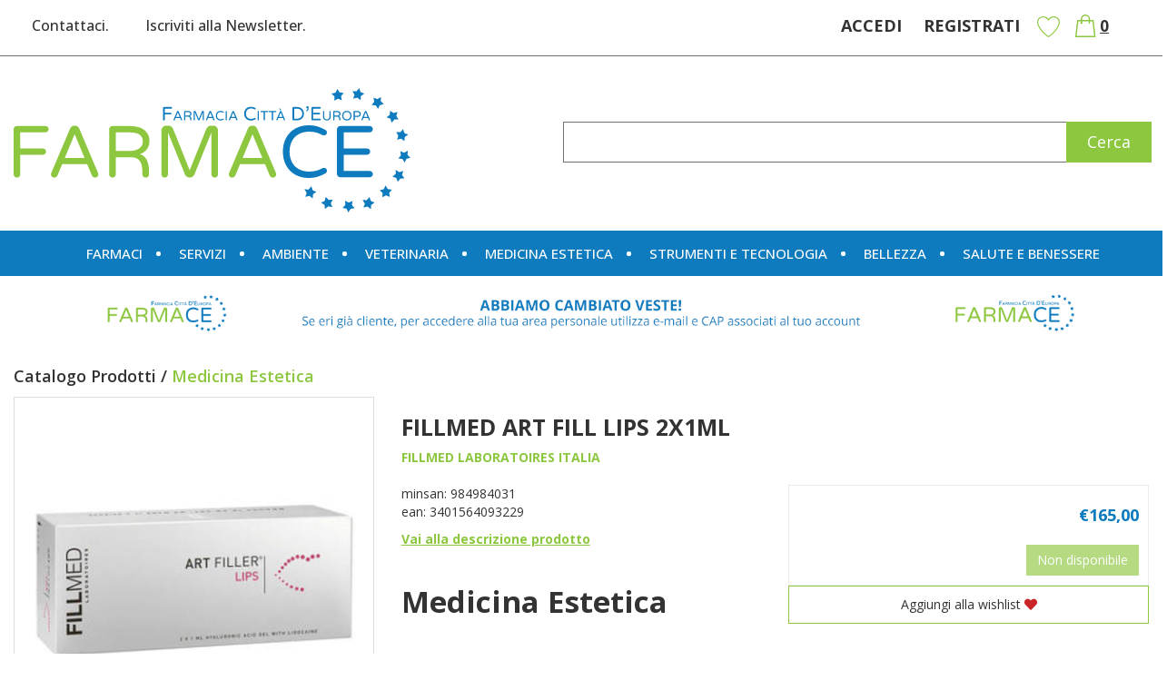

--- FILE ---
content_type: text/html;charset=UTF-8
request_url: https://www.farmace.it/fillmed-art-fill-lips-2x1ml.html
body_size: 16215
content:










































	
	
	
	
	




	
	
	




	
	
	












	
	
		
		

	
	




	
	 
	



	
	 
	



	
	
	



		
		



	

















































<!DOCTYPE html>
<html lang="it">
<head>
    <meta charset="utf-8">
    <meta http-equiv="X-UA-Compatible" content="IE=edge">
    <meta name="viewport" content="width=device-width, initial-scale=1">

    
    <script src="/res/libs/jquery/jquery-1.12.4/jquery-1.12.4.min.js"></script>
    <script src="/res/libs/bootstrap/boostrap-3.4.1-pers/js/bootstrap.min.js"></script>
    <script>
        bootstrap_func=jQuery;
    </script>
    

    
    
        



<script src="/include/responsive/js/navigazioneCatalogo1.12.jsp"></script>

























			<script>
				function loadScript(src, callback)
				{
					var s,
							r,
							t;
					r = false;
					s = document.createElement('script');
					s.type = 'text/javascript';
					s.src = src;
					s.onload = s.onreadystatechange = function() {
						console.log( this.readyState ); //uncomment this line to see which ready states are called.
						if ( !r && (!this.readyState || this.readyState == 'complete') )
						{
							r = true;
							if(callback!=null)
								callback();
						}
					};
					t = document.getElementsByTagName('script')[0];
					t.parentNode.insertBefore(s, t);
				}
			</script>
            

			
				<script>
window.axeptioSettings = {
  clientId: "63db7f625f8ff9005c6277fb",
  cookiesVersion: "https://www.farmace.it/",
  googleConsentMode: {
    default: {
      analytics_storage: "denied",
      ad_storage: "denied",
      ad_user_data: "denied",
      ad_personalization: "denied",
      wait_for_update: 500
    }
  }
};
 
(function(d, s) {
  var t = d.getElementsByTagName(s)[0], e = d.createElement(s);
  e.async = true; e.src = "//static.axept.io/sdk.js";
  t.parentNode.insertBefore(e, t);
})(document, "script");
</script>
			


			
				
				<script>
					(function(w,d,s,l,i){w[l]=w[l]||[];w[l].push({'gtm.start':
							new Date().getTime(),event:'gtm.js'});var f=d.getElementsByTagName(s)[0],
						j=d.createElement(s),dl=l!='dataLayer'?'&l='+l:'';j.async=true;j.src=
						'https://www.googletagmanager.com/gtm.js?id='+i+dl;f.parentNode.insertBefore(j,f);
					})(window,document,'script','dataLayer','GTM-T9ZPS3F');
				</script>
				
			
		
		
			
			
				<script>
void 0 === window._axcb && (window._axcb = []);
window._axcb.push(function(axeptio) {
 axeptio.on("cookies:complete", function(choices) {
   if(choices.facebook_pixel) {
    //gestione da GTM
   }
    if(choices.hotjar) {
        try{launchHOTJAR();}catch(err){}
   }
  });
});

</script>
			
		
	

<meta http-equiv="Content-Type" content="text/html; charset=UTF-8">


<title>FILLMED ART FILL LIPS 2X1ML - Farmace</title>
<meta name="description" content="Fillmed Filorga Art Filler Lips – Modellante e Volumizzante Labbra  Filorga Art Filler Lips di Fillmed è un filler labbra a base di acido ialuronico," />
<meta name="keywords" content="Farmace, ecommerce, shop online, farmacia, servizi, cosmetici, integratori, articoli sanitari" />
<meta name="robots" content="index, follow" />
<meta name="googlebot" content="index, follow" />

<!--  tag personali generali / inizio -->
<meta name="google-site-verification" content="xyyG6UorcwDh0mltng24T7hrlKxTNmRfHms-ZTWk9LI" />
<!--  tag personali generali / fine -->






	
		<meta property="og:image:width" content="500" /> 
		<meta property="og:image:height" content="500" />
		<meta property="og:image" content="https://www.farmace.it/img_prodotto/500x500/fillmed-art-fill-lips-2x1ml_89.jpg" />
	
		
		
		
		<link rel="canonical" href="https://www.farmace.it/fillmed-art-fill-lips-2x1ml.html" />
		
		
	





	<link rel="stylesheet" type="text/css" href="/css/avviso_carrello.css"/>


     <link rel="stylesheet" type="text/css" href="/css/avviso_wishlist.css"/>

 


<script type="text/javascript">
	var msgAlertQta = 'Attenzione!\nHai già inserito la quantità massima di prodotti possibile nel carrello';
	var msgConfirmQta = 'Attenzione!\nIn magazzino sono disponibili solamente altri #qtaCheck# pezzi.\nVuoi acquistarli comunque?';
</script>
<script src="/include/responsive/js/funzioniCarrello1.21.jsp" type="text/javascript"></script> 



<script type="text/javascript" src="/include/responsive/js/jquerytools/jquery.tools.full.1.2.7.min.js"></script>
<script>Jq=$;</script>
<script>JQTOOLS = $;</script>




<link href="/custom/favicon.ico" rel="icon"/>
        





<!-- jquery ui custom. : core.js, widget.js, position.js, autocomplete.js, menu.js -->

<script src="/include/responsive/js/jquery-ui/1.11.4/jquery-ui.min.custom.autocomplete.js"></script>

<script type="text/javascript" src="/include/responsive/search/autocompletamento/js/autocompletamento.js?v=213.2"></script>
<link href="/css/autocompletamentoRicercaNome.css" rel="stylesheet" type="text/css" />


<script type="text/javascript">

if (typeof(Jq) == "undefined")
	Jq = $;
	
Jq(function() {
	
	var campo='nomeRicercaTop';
	
	recuperaInformazioni('/include/responsive/search/autocompletamento/interrogazioneAjax.jsp?campo=nomeRicercaTop','nomeRicercaTop1','{"RICERCA_PER_NOME": { "tipo" :"1", "nome_campo_ricerca" :"nomeRicercaTop1"}}');
	
	recuperaInformazioni('/include/responsive/search/autocompletamento/interrogazioneAjax.jsp?campo=nomeRicercaTop','nomeRicercaTop2','{"RICERCA_PER_NOME": { "tipo" :"1", "nome_campo_ricerca" :"nomeRicercaTop2"}}');
	
	
	});
</script>

        <link rel="stylesheet" type="text/css" href="/css/autocompletamentoRicercaNome.css?v=213.2"/>
        <link rel="stylesheet" type="text/css" href="/css/avviso_wishlist.css"/>
    


    
    <link rel="stylesheet" type="text/css" href="/res/libs/fontawesome/fontawesome-free-5.13.0-web/css/all.min.css">
    
    
    <link href="/res/libs/bootstrap/boostrap-3.4.1-pers/css/bootstrap.min.css" rel="stylesheet">
    <!--[if lt IE 9]>
        <script src="https://oss.maxcdn.com/html5shiv/3.7.2/html5shiv.min.js"></script>
        <script src="https://oss.maxcdn.com/respond/1.4.2/respond.min.js"></script>
    <![endif]-->
    
    
    
    
    
	<link href="/res/libs/prettyphoto/prettyPhoto_compressed_3.1.6/css/prettyPhoto.css" rel="stylesheet">
	<link href="/res/libs/owl/OwlCarousel2-2.3.4/assets/owl.carousel.min.css" rel="stylesheet">
	


    
        
        <script type="text/javascript" src="https://tps.trovaprezzi.it/javascripts/tracking-vanilla.min.js"></script>
    
    
    <link rel="stylesheet" type="text/css" href="/modelli/responsive/res/css/modelloresponsive.min.css?v=213.2">
    
    
        <link rel="stylesheet" type="text/css" href="/custom/css/stile_shop.css?v=213.2"/>
    
</head>

<body id="page-top">




	<noscript><iframe src="https://www.googletagmanager.com/ns.html?id=GTM-T9ZPS3F" height="0" width="0" style="display:none;visibility:hidden"></iframe></noscript>
	
























<link rel="stylesheet" type="text/css" href="/css/messaggio_push.css"/>

<script>
function chiudiMsgPush(){
	Jq('#overlay_msg_push').hide();
	Jq('#div_msg_push_avviso').fadeOut();
}
function mostraMsgPush(){
	Jq('#overlay_msg_push').show();
	Jq('#div_msg_push_avviso').show();
}
</script>



    







<div id="overlay_carrello" class="overlay_carrello"></div>
<div class="carrello_hover" id="div_carrello_avviso2">
    <div class="carrello_hover_su">
        <p>hai aggiunto <br /><span class="evidente" id="nome_prodotto"></span></p>
        <p><span class="evidente" id="num_prod_carrello"></span>&nbsp;
            <span id="card_articoli" style="display: none">articoli</span><span id="card_articolo" style="display: none">articolo</span> in ordine <br />
        </p>
        
    </div>
    <div class="carrello_hover_giu">
        <div class="carrello_hover_giu_sx">
            <a class="bottone continua_shop" href="javascript:void(0)" onclick="chiudiAvvisoCarrello('div_carrello_avviso2')">
                <span>Torna<br/>allo shopping</span>
            </a>
        </div>
        <div class="carrello_hover_giu_dx">
            <a class="bottone vai_carrello"  href="javascript:void(0)" onclick="redirectToUrl('/carrello/carrello.jsp')">
                <span>Visualizza il<br /> mio carrello</span>
            </a>
        </div>
    </div>
</div>



    


<div id="overlay_wishlist" class="overlay_carrello overlay_wishlist"></div>
<div class="carrello_hover wishlist_hover" id="div_wishlist_avviso2">
<div class="carrello_hover_su wishlist_hover_su">

<p>hai aggiunto <br /><span class="evidente" id="nome_prodotto_wishlist">
</span></p>


</div>


<div class="carrello_hover_giu wishlist_hover_giu">


<div class="carrello_hover_giu_sx wishlist_hover_giu_sx"><a class="bottone continua_shop" href="javascript:void(0)" onclick="chiudiAvvisoCarrello('div_wishlist_avviso2')">
<span>
Torna<br/>allo shopping
</span></a></div>

<div class="carrello_hover_giu_dx wishlist_hover_giu_dx"><a class="bottone_wishlist vai_carrello"  href="javascript:void(0)" onclick="redirectToUrl('/wishlist/wishlist.jsp')">
<span>
Visualizza la<br/>lista dei desideri</span></a></div>

</div>

</div>




<section class="topBanner-header">
    <div class="container-fluid">
        
















	



    </div>
</section>

<header>
    <section class="topNav visible-md-block visible-lg-block">
        <div class="container-fluid">
            <ul class="noBullets list-h clearfix topNav_menusx">
                
                    
                        
                            <li><a href="/website/responsive/pagina.jsp?sezione=formContatti&idM=25" target="_parent">Contattaci.</a></li>
                        
                    
                        
                            <li><a href="/website/responsive/pagina.jsp?sezione=newsletter&idM=26" target="_parent">Iscriviti alla Newsletter.</a></li>
                        
                    
                
            </ul>
            <ul class="noBullets list-h clearfix topnav_menudx">
                
                    
                        
                            <li><a class="btn btn-top" href="/cliente/login.jsp">Accedi</a></li>
                        
                        <li><a class="btn btn-top" href="/cliente/condizioniRegistrazione.jsp">Registrati</a></li>
                    
                    
                    
                        <li><a class="btn btn-top" href="/wishlist/wishlist.jsp">Wishlist</a></li>
                    
                    
                        <li>
                            
                                
                                    <a class="topnav_menudx_cart" href="/carrello/carrello.jsp" >
                                        <div class="carrello_refresh" >
                                            <i class="fas fa-2x fa-shopping-cart" id="icona_carrello_desktop" aria-hidden="true" alt="Carrello"></i><span class="articoli" title="Il tuo carrello:">0</span><span class="sr-only">articoli nel carrello</span>
                                        </div>
                                    </a>
                                
                            
                        </li>
                    
                    
                        <li>
                            
                        </li>
                    
                
            </ul>
        </div>
    </section>

    
        
            <section class="middleNav">
                <div class="container-fluid">
                    <div class="row">
                        <div class="visible-md-block col-md-3 visible-lg-block col-lg-3">
                            <a href="/" class="logo"><span class="sr-only">Farmace</span></a>
                        </div>
                        <div class="col-md-9">
                            <form id="formRicercaCatalgoTop" role="search" action="/RicercaProdotto.do?#redirectResult" accept-charset="UTF-8">
                                <div class="input-group">
                                    <label for="nomeRicercaTop1" class="sr-only">Cerca Prodotto</label>
                                    <input type="text" class="form-control" id="nomeRicercaTop1" name="ricercaGenerica" placeholder="" value="">
                                    <div class="input-group-btn">
                                        <button class="btn btn-col1" onclick="document.getElementById('formRicercaCatalgoTop').submit();">
                                            <i class="fas fa-search" title="Seleziona per cercare il prodotto" aria-hidden="true"></i><span class="sr-only">Cerca prodotto</span>
                                        </button>
                                    </div>
                                </div>
                            </form>
                        </div>
                    </div>
                </div>
            </section>
        
    

    
        










<nav class="navbar navbar-default" role="navigation">
    <div class="container-fluid">
        <div class="navbar-header">
            <a class="navbar-brand hidden-md hidden-lg" href="/"></a>
            <button type="button" class="navbar-toggle collapsed" data-toggle="collapse" data-target="#navbar-menu-collapse">
                <span class="icon-bar top-bar"></span>
                <span class="icon-bar middle-bar"></span>
                <span class="icon-bar bottom-bar"></span>
            </button>
            
                
                
                    
                        <a class="hidden-md hidden-lg navbar-header_icone" href="/carrello/carrello.jsp" >
                            <div class="carrello_refresh">
                                <i class="fas fa-shopping-cart" id="icona_carrello_mobile" aria-hidden="true"></i><span class="articoli">0</span>
                            </div>
                        </a>
                    
                
                
                
                
                
                
                    <a class="navbar-header_icone" href="/wishlist/wishlist.jsp"><i class="far fa-heart" aria-hidden="true"></i></a>
                
                
                    
                    <a class="navbar-header_icone" href="/cliente/login.jsp"><i class="fas fa-user-edit" aria-hidden="true"></i></a>
                    
                    <a class="navbar-header_icone" href="/cliente/condizioniRegistrazione.jsp"><i class="fas fa-user" aria-hidden="true"></i></a>
                
                
            
        </div>
        <div id="navbar-menu-collapse" class="navbar-collapse collapse">
            <ul class="nav navbar-nav">
                

                

                
                
                
                
                
                
                    
                        
                            
                                <li class="dropdown keep-open menu-large">
                                    <a class="dropdown-toggle" href="/farmaci.html"data-toggle="#">Farmaci</a>
                                    <ul class="dropdown-menu">
                                        
                                            
                                                
                                                    <li class="dropdown-menu_titolo">
                                                        <ul class="sottocategoria">
                                                            <li class="sottocategoria_titolo"><a href="/farmaci/omeopatia-e-medicina-naturale.html">Omeopatia e medicina naturale</a></li>
                                                            
                                                                
                                                                    
                                                                        <li class="sottocategoria_figli">
                                                                            <a href="/farmaci/omeopatia-e-medicina-naturale/complessi-omeobioterapici.html">Complessi omeobioterapici</a></li>
                                                                    
                                                                
                                                                    
                                                                        <li class="sottocategoria_figli">
                                                                            <a href="/farmaci/omeopatia-e-medicina-naturale/unitari-omeopatici.html">Unitari omeopatici</a></li>
                                                                    
                                                                
                                                            
                                                        </ul>
                                                    </li>
                                                
                                            
                                                
                                                    <li class="dropdown-menu_titolo">
                                                        <ul class="sottocategoria">
                                                            <li class="sottocategoria_titolo"><a href="/farmaci/salute-e-benessere.html">Salute e Benessere</a></li>
                                                            
                                                                
                                                                    
                                                                        <li class="sottocategoria_figli">
                                                                            <a href="/farmaci/salute-e-benessere/tosse.html">Tosse</a></li>
                                                                    
                                                                
                                                                    
                                                                        <li class="sottocategoria_figli">
                                                                            <a href="/farmaci/salute-e-benessere/sistema-nervoso.html">Sistema nervoso</a></li>
                                                                    
                                                                
                                                                    
                                                                        <li class="sottocategoria_figli">
                                                                            <a href="/farmaci/salute-e-benessere/apparato-muscolo-scheletrico.html">Apparato muscolo scheletrico</a></li>
                                                                    
                                                                
                                                                    
                                                                        <li class="sottocategoria_figli">
                                                                            <a href="/farmaci/salute-e-benessere.html">Altro..</a></li>
                                                                    
                                                                
                                                            
                                                        </ul>
                                                    </li>
                                                
                                            
                                                
                                                    <li class="dropdown-menu_titolo">
                                                        <ul class="sottocategoria">
                                                            <li class="sottocategoria_titolo"><a href="/farmaci/igiene-e-medicazione.html">Igiene e Medicazione</a></li>
                                                            
                                                                
                                                                    
                                                                        <li class="sottocategoria_figli">
                                                                            <a href="/farmaci/igiene-e-medicazione/igiene-intima.html">Igiene intima</a></li>
                                                                    
                                                                
                                                                    
                                                                        <li class="sottocategoria_figli">
                                                                            <a href="/farmaci/igiene-e-medicazione/medicazione.html">Medicazione</a></li>
                                                                    
                                                                
                                                                    
                                                                        <li class="sottocategoria_figli">
                                                                            <a href="/farmaci/igiene-e-medicazione/cavo-orale.html">Cavo orale</a></li>
                                                                    
                                                                
                                                                    
                                                                        <li class="sottocategoria_figli">
                                                                            <a href="/farmaci/igiene-e-medicazione.html">Altro..</a></li>
                                                                    
                                                                
                                                            
                                                        </ul>
                                                    </li>
                                                
                                            
                                                
                                                    <li class="dropdown-menu_titolo">
                                                        <ul class="sottocategoria">
                                                            <li class="sottocategoria_titolo"><a href="/farmaci/bellezza.html">Bellezza</a></li>
                                                            
                                                                
                                                                    
                                                                        <li class="sottocategoria_figli">
                                                                            <a href="/farmaci/bellezza/corpo.html">Corpo</a></li>
                                                                    
                                                                
                                                                    
                                                                        <li class="sottocategoria_figli">
                                                                            <a href="/farmaci/bellezza/capelli.html">Capelli</a></li>
                                                                    
                                                                
                                                                    
                                                                        <li class="sottocategoria_figli">
                                                                            <a href="/farmaci/bellezza/viso.html">Viso</a></li>
                                                                    
                                                                
                                                                    
                                                                        <li class="sottocategoria_figli">
                                                                            <a href="/farmaci/bellezza.html">Altro..</a></li>
                                                                    
                                                                
                                                            
                                                        </ul>
                                                    </li>
                                                
                                            
                                                
                                                    <li class="dropdown-menu_titolo">
                                                        <ul class="sottocategoria">
                                                            <li class="sottocategoria_titolo"><a href="/farmaci/alimentazione-e-integratori.html">Alimentazione e Integratori</a></li>
                                                            
                                                                
                                                                    
                                                                        <li class="sottocategoria_figli">
                                                                            <a href="/farmaci/alimentazione-e-integratori/minerali-vitamine-aminoacidi.html">Minerali / Vitamine / Aminoacidi</a></li>
                                                                    
                                                                
                                                            
                                                        </ul>
                                                    </li>
                                                
                                            
                                                
                                                    <li class="dropdown-menu_titolo">
                                                        <ul class="sottocategoria">
                                                            <li class="sottocategoria_titolo"><a href="/farmaci/infanzia.html">Infanzia</a></li>
                                                            
                                                                
                                                                    
                                                                        <li class="sottocategoria_figli">
                                                                            <a href="/farmaci/infanzia/preparati.html">Preparati</a></li>
                                                                    
                                                                
                                                            
                                                        </ul>
                                                    </li>
                                                
                                            
                                        
                                    </ul>
                                </li>
                            
                        
                            
                                <li class="dropdown keep-open menu-large">
                                    <a class="dropdown-toggle" href="/servizi.html"data-toggle="#">Servizi</a>
                                    <ul class="dropdown-menu">
                                        
                                    </ul>
                                </li>
                            
                        
                            
                                <li class="dropdown keep-open menu-large">
                                    <a class="dropdown-toggle" href="/ambiente.html"data-toggle="#">Ambiente</a>
                                    <ul class="dropdown-menu">
                                        
                                            
                                                
                                                    <li class="dropdown-menu_titolo">
                                                        <ul class="sottocategoria">
                                                            <li class="sottocategoria_titolo"><a href="/ambiente/pulizia-e-igiene.html">Pulizia e igiene</a></li>
                                                            
                                                        </ul>
                                                    </li>
                                                
                                            
                                                
                                                    <li class="dropdown-menu_titolo">
                                                        <ul class="sottocategoria">
                                                            <li class="sottocategoria_titolo"><a href="/ambiente/deodoranti-balsamici.html">Deodoranti / balsamici</a></li>
                                                            
                                                        </ul>
                                                    </li>
                                                
                                            
                                                
                                                    <li class="dropdown-menu_titolo">
                                                        <ul class="sottocategoria">
                                                            <li class="sottocategoria_titolo"><a href="/ambiente/insetticidi-e-disinfestanti.html">Insetticidi e disinfestanti</a></li>
                                                            
                                                        </ul>
                                                    </li>
                                                
                                            
                                                
                                                    <li class="dropdown-menu_titolo">
                                                        <ul class="sottocategoria">
                                                            <li class="sottocategoria_titolo"><a href="/ambiente/articoli-vari-per-casa-e-ambiente.html">Articoli vari per casa e ambiente</a></li>
                                                            
                                                        </ul>
                                                    </li>
                                                
                                            
                                                
                                                    <li class="dropdown-menu_titolo">
                                                        <ul class="sottocategoria">
                                                            <li class="sottocategoria_titolo"><a href="/ambiente/apparecchiature.html">Apparecchiature</a></li>
                                                            
                                                        </ul>
                                                    </li>
                                                
                                            
                                        
                                    </ul>
                                </li>
                            
                        
                            
                                <li class="dropdown keep-open menu-large">
                                    <a class="dropdown-toggle" href="/veterinaria.html"data-toggle="#">Veterinaria</a>
                                    <ul class="dropdown-menu">
                                        
                                            
                                                
                                                    <li class="dropdown-menu_titolo">
                                                        <ul class="sottocategoria">
                                                            <li class="sottocategoria_titolo"><a href="/veterinaria/mangimi.html">Mangimi</a></li>
                                                            
                                                        </ul>
                                                    </li>
                                                
                                            
                                                
                                                    <li class="dropdown-menu_titolo">
                                                        <ul class="sottocategoria">
                                                            <li class="sottocategoria_titolo"><a href="/veterinaria/accessori.html">Accessori</a></li>
                                                            
                                                        </ul>
                                                    </li>
                                                
                                            
                                                
                                                    <li class="dropdown-menu_titolo">
                                                        <ul class="sottocategoria">
                                                            <li class="sottocategoria_titolo"><a href="/veterinaria/antiparassitari-disinfettanti.html">Antiparassitari/Disinfettanti</a></li>
                                                            
                                                        </ul>
                                                    </li>
                                                
                                            
                                        
                                    </ul>
                                </li>
                            
                        
                            
                                <li class="dropdown keep-open menu-large">
                                    <a class="dropdown-toggle" href="/medicina-estetica.html"data-toggle="#">Medicina Estetica</a>
                                    <ul class="dropdown-menu">
                                        
                                    </ul>
                                </li>
                            
                        
                            
                                <li class="dropdown keep-open menu-large">
                                    <a class="dropdown-toggle" href="/strumenti-e-tecnologia.html"data-toggle="#">Strumenti e Tecnologia</a>
                                    <ul class="dropdown-menu">
                                        
                                            
                                                
                                                    <li class="dropdown-menu_titolo">
                                                        <ul class="sottocategoria">
                                                            <li class="sottocategoria_titolo"><a href="/strumenti-e-tecnologia/ortopedici.html">Ortopedici</a></li>
                                                            
                                                                
                                                                    
                                                                        <li class="sottocategoria_figli">
                                                                            <a href="/strumenti-e-tecnologia/ortopedici/abbigliamento.html">Abbigliamento</a></li>
                                                                    
                                                                
                                                                    
                                                                        <li class="sottocategoria_figli">
                                                                            <a href="/strumenti-e-tecnologia/ortopedici/calzature.html">Calzature</a></li>
                                                                    
                                                                
                                                                    
                                                                        <li class="sottocategoria_figli">
                                                                            <a href="/strumenti-e-tecnologia/ortopedici/articoli-contenitivi.html">Articoli contenitivi</a></li>
                                                                    
                                                                
                                                            
                                                        </ul>
                                                    </li>
                                                
                                            
                                                
                                                    <li class="dropdown-menu_titolo">
                                                        <ul class="sottocategoria">
                                                            <li class="sottocategoria_titolo"><a href="/strumenti-e-tecnologia/camera-del-malato-materiale-da-ospedale.html">Camera del malato/materiale da ospedale</a></li>
                                                            
                                                        </ul>
                                                    </li>
                                                
                                            
                                                
                                                    <li class="dropdown-menu_titolo">
                                                        <ul class="sottocategoria">
                                                            <li class="sottocategoria_titolo"><a href="/strumenti-e-tecnologia/autodiagnostici.html">Autodiagnostici</a></li>
                                                            
                                                                
                                                                    
                                                                        <li class="sottocategoria_figli">
                                                                            <a href="/strumenti-e-tecnologia/autodiagnostici/test.html">Test</a></li>
                                                                    
                                                                
                                                                    
                                                                        <li class="sottocategoria_figli">
                                                                            <a href="/strumenti-e-tecnologia/autodiagnostici/sfigmomanometri.html">Sfigmomanometri</a></li>
                                                                    
                                                                
                                                                    
                                                                        <li class="sottocategoria_figli">
                                                                            <a href="/strumenti-e-tecnologia/autodiagnostici/altre-apparecchiature.html">Altre apparecchiature</a></li>
                                                                    
                                                                
                                                                    
                                                                        <li class="sottocategoria_figli">
                                                                            <a href="/strumenti-e-tecnologia/autodiagnostici.html">Altro..</a></li>
                                                                    
                                                                
                                                            
                                                        </ul>
                                                    </li>
                                                
                                            
                                                
                                                    <li class="dropdown-menu_titolo">
                                                        <ul class="sottocategoria">
                                                            <li class="sottocategoria_titolo"><a href="/strumenti-e-tecnologia/contenitori.html">Contenitori</a></li>
                                                            
                                                        </ul>
                                                    </li>
                                                
                                            
                                                
                                                    <li class="dropdown-menu_titolo">
                                                        <ul class="sottocategoria">
                                                            <li class="sottocategoria_titolo"><a href="/strumenti-e-tecnologia/materiale-per-farmacie.html">Materiale per Farmacie</a></li>
                                                            
                                                        </ul>
                                                    </li>
                                                
                                            
                                                
                                                    <li class="dropdown-menu_titolo">
                                                        <ul class="sottocategoria">
                                                            <li class="sottocategoria_titolo"><a href="/strumenti-e-tecnologia/dpi.html">D.P.I.</a></li>
                                                            
                                                        </ul>
                                                    </li>
                                                
                                            
                                                
                                                    <li class="dropdown-menu_titolo">
                                                        <ul class="sottocategoria">
                                                            <li class="sottocategoria_titolo"><a href="/strumenti-e-tecnologia/elettromedicali.html">Elettromedicali</a></li>
                                                            
                                                        </ul>
                                                    </li>
                                                
                                            
                                                
                                                    <li class="dropdown-menu_titolo">
                                                        <ul class="sottocategoria">
                                                            <li class="sottocategoria_titolo"><a href="/strumenti-e-tecnologia/dispositivi-per-disabili.html">Dispositivi per disabili</a></li>
                                                            
                                                        </ul>
                                                    </li>
                                                
                                            
                                        
                                    </ul>
                                </li>
                            
                        
                            
                                <li class="dropdown keep-open menu-large">
                                    <a class="dropdown-toggle" href="/bellezza.html"data-toggle="#">Bellezza</a>
                                    <ul class="dropdown-menu">
                                        
                                            
                                                
                                                    <li class="dropdown-menu_titolo">
                                                        <ul class="sottocategoria">
                                                            <li class="sottocategoria_titolo"><a href="/bellezza/capelli.html">Capelli</a></li>
                                                            
                                                                
                                                                    
                                                                        <li class="sottocategoria_figli">
                                                                            <a href="/bellezza/capelli/accessori.html">Accessori</a></li>
                                                                    
                                                                
                                                                    
                                                                        <li class="sottocategoria_figli">
                                                                            <a href="/bellezza/capelli/antiparassitari.html">Antiparassitari</a></li>
                                                                    
                                                                
                                                                    
                                                                        <li class="sottocategoria_figli">
                                                                            <a href="/bellezza/capelli/prodotti-per-acconciatura.html">Prodotti per acconciatura</a></li>
                                                                    
                                                                
                                                                    
                                                                        <li class="sottocategoria_figli">
                                                                            <a href="/bellezza/capelli.html">Altro..</a></li>
                                                                    
                                                                
                                                            
                                                        </ul>
                                                    </li>
                                                
                                            
                                                
                                                    <li class="dropdown-menu_titolo">
                                                        <ul class="sottocategoria">
                                                            <li class="sottocategoria_titolo"><a href="/bellezza/anti-invecchiamento.html">Anti invecchiamento</a></li>
                                                            
                                                                
                                                                    
                                                                        <li class="sottocategoria_figli">
                                                                            <a href="/bellezza/anti-invecchiamento/topici.html">Topici</a></li>
                                                                    
                                                                
                                                                    
                                                                        <li class="sottocategoria_figli">
                                                                            <a href="/bellezza/anti-invecchiamento/sistemici.html">Sistemici</a></li>
                                                                    
                                                                
                                                            
                                                        </ul>
                                                    </li>
                                                
                                            
                                                
                                                    <li class="dropdown-menu_titolo">
                                                        <ul class="sottocategoria">
                                                            <li class="sottocategoria_titolo"><a href="/bellezza/corpo.html">Corpo</a></li>
                                                            
                                                                
                                                                    
                                                                        <li class="sottocategoria_figli">
                                                                            <a href="/bellezza/corpo/idratanti.html">Idratanti</a></li>
                                                                    
                                                                
                                                                    
                                                                        <li class="sottocategoria_figli">
                                                                            <a href="/bellezza/corpo/seno.html">Seno</a></li>
                                                                    
                                                                
                                                                    
                                                                        <li class="sottocategoria_figli">
                                                                            <a href="/bellezza/corpo/accessori.html">Accessori</a></li>
                                                                    
                                                                
                                                                    
                                                                        <li class="sottocategoria_figli">
                                                                            <a href="/bellezza/corpo.html">Altro..</a></li>
                                                                    
                                                                
                                                            
                                                        </ul>
                                                    </li>
                                                
                                            
                                                
                                                    <li class="dropdown-menu_titolo">
                                                        <ul class="sottocategoria">
                                                            <li class="sottocategoria_titolo"><a href="/bellezza/uomo.html">Uomo</a></li>
                                                            
                                                                
                                                                    
                                                                        <li class="sottocategoria_figli">
                                                                            <a href="/bellezza/uomo/caduta-dei-capelli.html">Caduta dei capelli</a></li>
                                                                    
                                                                
                                                                    
                                                                        <li class="sottocategoria_figli">
                                                                            <a href="/bellezza/uomo/profumi-deodoranti.html">Profumi / deodoranti</a></li>
                                                                    
                                                                
                                                                    
                                                                        <li class="sottocategoria_figli">
                                                                            <a href="/bellezza/uomo/anti-invecchiamento.html">Anti invecchiamento</a></li>
                                                                    
                                                                
                                                                    
                                                                        <li class="sottocategoria_figli">
                                                                            <a href="/bellezza/uomo.html">Altro..</a></li>
                                                                    
                                                                
                                                            
                                                        </ul>
                                                    </li>
                                                
                                            
                                                
                                                    <li class="dropdown-menu_titolo">
                                                        <ul class="sottocategoria">
                                                            <li class="sottocategoria_titolo"><a href="/bellezza/solari.html">Solari</a></li>
                                                            
                                                                
                                                                    
                                                                        <li class="sottocategoria_figli">
                                                                            <a href="/bellezza/solari/corpo.html">Corpo</a></li>
                                                                    
                                                                
                                                                    
                                                                        <li class="sottocategoria_figli">
                                                                            <a href="/bellezza/solari/bambini.html">Bambini</a></li>
                                                                    
                                                                
                                                                    
                                                                        <li class="sottocategoria_figli">
                                                                            <a href="/bellezza/solari/viso.html">Viso</a></li>
                                                                    
                                                                
                                                                    
                                                                        <li class="sottocategoria_figli">
                                                                            <a href="/bellezza/solari.html">Altro..</a></li>
                                                                    
                                                                
                                                            
                                                        </ul>
                                                    </li>
                                                
                                            
                                                
                                                    <li class="dropdown-menu_titolo">
                                                        <ul class="sottocategoria">
                                                            <li class="sottocategoria_titolo"><a href="/bellezza/mani.html">Mani</a></li>
                                                            
                                                                
                                                                    
                                                                        <li class="sottocategoria_figli">
                                                                            <a href="/bellezza/mani/unghie.html">Unghie</a></li>
                                                                    
                                                                
                                                                    
                                                                        <li class="sottocategoria_figli">
                                                                            <a href="/bellezza/mani/idratanti-nutrienti.html">Idratanti / Nutrienti</a></li>
                                                                    
                                                                
                                                                    
                                                                        <li class="sottocategoria_figli">
                                                                            <a href="/bellezza/mani/igiene.html">Igiene</a></li>
                                                                    
                                                                
                                                                    
                                                                        <li class="sottocategoria_figli">
                                                                            <a href="/bellezza/mani.html">Altro..</a></li>
                                                                    
                                                                
                                                            
                                                        </ul>
                                                    </li>
                                                
                                            
                                        
                                    </ul>
                                </li>
                            
                        
                            
                                <li class="dropdown keep-open menu-large">
                                    <a class="dropdown-toggle" href="/salute-e-benessere.html"data-toggle="#">Salute e Benessere</a>
                                    <ul class="dropdown-menu">
                                        
                                            
                                                
                                                    <li class="dropdown-menu_titolo">
                                                        <ul class="sottocategoria">
                                                            <li class="sottocategoria_titolo"><a href="/salute-e-benessere/apparato-digerente.html">Apparato digerente</a></li>
                                                            
                                                                
                                                                    
                                                                        <li class="sottocategoria_figli">
                                                                            <a href="/salute-e-benessere/apparato-digerente/antiacidi.html">Antiacidi</a></li>
                                                                    
                                                                
                                                                    
                                                                        <li class="sottocategoria_figli">
                                                                            <a href="/salute-e-benessere/apparato-digerente/stipsi-e-transito-intestinale.html">Stipsi e transito intestinale</a></li>
                                                                    
                                                                
                                                                    
                                                                        <li class="sottocategoria_figli">
                                                                            <a href="/salute-e-benessere/apparato-digerente/meteorismo.html">Meteorismo</a></li>
                                                                    
                                                                
                                                                    
                                                                        <li class="sottocategoria_figli">
                                                                            <a href="/salute-e-benessere/apparato-digerente.html">Altro..</a></li>
                                                                    
                                                                
                                                            
                                                        </ul>
                                                    </li>
                                                
                                            
                                                
                                                    <li class="dropdown-menu_titolo">
                                                        <ul class="sottocategoria">
                                                            <li class="sottocategoria_titolo"><a href="/salute-e-benessere/emorroidi.html">Emorroidi</a></li>
                                                            
                                                        </ul>
                                                    </li>
                                                
                                            
                                                
                                                    <li class="dropdown-menu_titolo">
                                                        <ul class="sottocategoria">
                                                            <li class="sottocategoria_titolo"><a href="/salute-e-benessere/incontinenza.html">Incontinenza</a></li>
                                                            
                                                                
                                                                    
                                                                        <li class="sottocategoria_figli">
                                                                            <a href="/salute-e-benessere/incontinenza/cateteri-e-altri-accessori.html">Cateteri e altri accessori</a></li>
                                                                    
                                                                
                                                                    
                                                                        <li class="sottocategoria_figli">
                                                                            <a href="/salute-e-benessere/incontinenza/pannoloni.html">Pannoloni</a></li>
                                                                    
                                                                
                                                            
                                                        </ul>
                                                    </li>
                                                
                                            
                                                
                                                    <li class="dropdown-menu_titolo">
                                                        <ul class="sottocategoria">
                                                            <li class="sottocategoria_titolo"><a href="/salute-e-benessere/stomia.html">Stomia</a></li>
                                                            
                                                        </ul>
                                                    </li>
                                                
                                            
                                                
                                                    <li class="dropdown-menu_titolo">
                                                        <ul class="sottocategoria">
                                                            <li class="sottocategoria_titolo"><a href="/salute-e-benessere/patologie-di-bocca-e-labbra.html">Patologie di bocca e labbra</a></li>
                                                            
                                                        </ul>
                                                    </li>
                                                
                                            
                                                
                                                    <li class="dropdown-menu_titolo">
                                                        <ul class="sottocategoria">
                                                            <li class="sottocategoria_titolo"><a href="/salute-e-benessere/sistema-immunitario.html">Sistema immunitario</a></li>
                                                            
                                                        </ul>
                                                    </li>
                                                
                                            
                                                
                                                    <li class="dropdown-menu_titolo">
                                                        <ul class="sottocategoria">
                                                            <li class="sottocategoria_titolo"><a href="/salute-e-benessere/tosse.html">Tosse</a></li>
                                                            
                                                        </ul>
                                                    </li>
                                                
                                            
                                                
                                                    <li class="dropdown-menu_titolo">
                                                        <ul class="sottocategoria">
                                                            <li class="sottocategoria_titolo"><a href="/salute-e-benessere/raffreddore.html">Raffreddore</a></li>
                                                            
                                                        </ul>
                                                    </li>
                                                
                                            
                                                
                                                    <li class="dropdown-menu_titolo">
                                                        <ul class="sottocategoria">
                                                            <li class="sottocategoria_titolo"><a href="/salute-e-benessere/naso.html">Naso</a></li>
                                                            
                                                        </ul>
                                                    </li>
                                                
                                            
                                                
                                                    <li class="dropdown-menu_titolo">
                                                        <ul class="sottocategoria">
                                                            <li class="sottocategoria_titolo"><a href="/salute-e-benessere/occhi.html">Occhi</a></li>
                                                            
                                                                
                                                                    
                                                                        <li class="sottocategoria_figli">
                                                                            <a href="/salute-e-benessere/occhi/preparati.html">Preparati</a></li>
                                                                    
                                                                
                                                                    
                                                                        <li class="sottocategoria_figli">
                                                                            <a href="/salute-e-benessere/occhi/occhiali.html">Occhiali</a></li>
                                                                    
                                                                
                                                                    
                                                                        <li class="sottocategoria_figli">
                                                                            <a href="/salute-e-benessere/occhi/lenti-a-contatto.html">Lenti a contatto</a></li>
                                                                    
                                                                
                                                            
                                                        </ul>
                                                    </li>
                                                
                                            
                                                
                                                    <li class="dropdown-menu_titolo">
                                                        <ul class="sottocategoria">
                                                            <li class="sottocategoria_titolo"><a href="/salute-e-benessere/sistema-nervoso.html">Sistema nervoso</a></li>
                                                            
                                                                
                                                                    
                                                                        <li class="sottocategoria_figli">
                                                                            <a href="/salute-e-benessere/sistema-nervoso/calmanti.html">Calmanti</a></li>
                                                                    
                                                                
                                                                    
                                                                        <li class="sottocategoria_figli">
                                                                            <a href="/salute-e-benessere/sistema-nervoso/tonici-psico-fisici.html">Tonici psico/fisici</a></li>
                                                                    
                                                                
                                                            
                                                        </ul>
                                                    </li>
                                                
                                            
                                                
                                                    <li class="dropdown-menu_titolo">
                                                        <ul class="sottocategoria">
                                                            <li class="sottocategoria_titolo"><a href="/salute-e-benessere/gola.html">Gola</a></li>
                                                            
                                                        </ul>
                                                    </li>
                                                
                                            
                                                
                                                    <li class="dropdown-menu_titolo">
                                                        <ul class="sottocategoria">
                                                            <li class="sottocategoria_titolo"><a href="/salute-e-benessere/circolazione.html">Circolazione</a></li>
                                                            
                                                        </ul>
                                                    </li>
                                                
                                            
                                                
                                                    <li class="dropdown-menu_titolo">
                                                        <ul class="sottocategoria">
                                                            <li class="sottocategoria_titolo"><a href="/salute-e-benessere/orecchio.html">Orecchio</a></li>
                                                            
                                                        </ul>
                                                    </li>
                                                
                                            
                                                
                                                    <li class="dropdown-menu_titolo">
                                                        <ul class="sottocategoria">
                                                            <li class="sottocategoria_titolo"><a href="/salute-e-benessere/apparato-uro-genitale.html">Apparato uro-genitale</a></li>
                                                            
                                                        </ul>
                                                    </li>
                                                
                                            
                                                
                                                    <li class="dropdown-menu_titolo">
                                                        <ul class="sottocategoria">
                                                            <li class="sottocategoria_titolo"><a href="/salute-e-benessere/apparato-muscolo-scheletrico.html">Apparato muscolo scheletrico</a></li>
                                                            
                                                        </ul>
                                                    </li>
                                                
                                            
                                                
                                                    <li class="dropdown-menu_titolo">
                                                        <ul class="sottocategoria">
                                                            <li class="sottocategoria_titolo"><a href="/salute-e-benessere/dermatologici.html">Dermatologici</a></li>
                                                            
                                                        </ul>
                                                    </li>
                                                
                                            
                                                
                                                    <li class="dropdown-menu_titolo">
                                                        <ul class="sottocategoria">
                                                            <li class="sottocategoria_titolo"><a href="/salute-e-benessere/allergie.html">Allergie</a></li>
                                                            
                                                                
                                                                    
                                                                        <li class="sottocategoria_figli">
                                                                            <a href="/salute-e-benessere/allergie/sistemici.html">Sistemici</a></li>
                                                                    
                                                                
                                                                    
                                                                        <li class="sottocategoria_figli">
                                                                            <a href="/salute-e-benessere/allergie/abbigliamento.html">Abbigliamento</a></li>
                                                                    
                                                                
                                                            
                                                        </ul>
                                                    </li>
                                                
                                            
                                                
                                                    <li class="dropdown-menu_titolo">
                                                        <ul class="sottocategoria">
                                                            <li class="sottocategoria_titolo"><a href="/salute-e-benessere/cinetosi.html">Cinetosi</a></li>
                                                            
                                                        </ul>
                                                    </li>
                                                
                                            
                                        
                                    </ul>
                                </li>
                            
                        
                    
                
                
                
                
                
                
                <li role="separator" class="divider"></li>
                
                
                
                    
                        
                            <li class="visible-xs-block visible-sm-block"><a href="/website/responsive/pagina.jsp?sezione=formContatti&idM=25" target="_parent">Contattaci.</a></li>
                        
                    
                        
                            <li class="visible-xs-block visible-sm-block"><a href="/website/responsive/pagina.jsp?sezione=newsletter&idM=26" target="_parent">Iscriviti alla Newsletter.</a></li>
                        
                    
                
                
            </ul>
        </div>
    </div>
</nav>

    


    

    <section class="topBanner-header">
        <div class="container-fluid">
            
















	



        </div>
    </section>

    
</header>

<section class="bottomBanner-header">
    <div class="container-fluid">
        
















	
			
				<div class="zonaBanner posizione81"  >
			
			
			

			
				
										
											
												<img src="/custom/banner/banner_phfshop_1674743482733.png" border="0" alt=""   />
											
										
									
							
						
						
				
			

			
				</div>
			
		
	



    </div>
</section>



	
	<span id="spanPerRichSnippetSchedaProdotto" itemscope itemtype="http://schema.org/Product"  itemscope itemref="89immagineProdotto richsnippetProdotto descrizione"></span><script>
        $(document).ready(function (){
            var element = document.getElementById('SliderCorrelatiProdotto');
            if(element !== null){
                var elementForRichSnippet = document.getElementById('spanPerRichSnippetSchedaProdotto');
                var valueForAttributeToAddReleated = elementForRichSnippet.getAttribute('itemref')
            valueForAttributeToAddReleated = valueForAttributeToAddReleated + " SliderCorrelatiProdotto"
            elementForRichSnippet.setAttribute('itemref',valueForAttributeToAddReleated)
            }
        });
</script>

		
			
		
	
	

		<script>dataLayer.push({"ecommerce":{"items":[{"item_id":89,"price":"165.00","index":0,"item_name":"FILLMED ART FILL LIPS 2X1ML","currency":"EUR","item_brand":"FILLMED LABORATOIRES ITALIA","item_category":"Catalogo Prodotti/Medicina Estetica"}]},"event":"view_item"});</script>

	


<section class="schedaProdotto">
	<div class="container-fluid">
		
		<div class="row">
			<div class="col-xs-12">			
				

<div class="box-bredcrumbs d-none-custom-model">
	
		
			
				
					Catalogo Prodotti /
				
			
				
			
			
				
			
				
					
			
				
			
				
					<a class="bredcrumbs" href="/medicina-estetica.html"><span class="lastBredcrumbs">Medicina Estetica</span></a>
				
			
		
	
	<div class="bollino-sop-otc-breadcrumbs">
		















		
















	</div>
</div>
			</div>
		</div>
		
		<div class="row">	
			<div class="col-sm-4">
							
				
				
				<div class="thumbnail thumbnailBig product-grid">
					<figure class="image">
						<link rel="image_src" href="/img_prodotto/768x768/q/fillmed-art-fill-lips-2x1ml_89.jpg"/><a class="" href="/img_prodotto/500x500/q/fillmed-art-fill-lips-2x1ml_89.jpg" rel="lightbox[roadtrip]" ><img class="img-responsive owl-lazy border=0"  itemprop="image" id=89immagineProdotto src="/img_prodotto/768x768/q/fillmed-art-fill-lips-2x1ml_89.jpg" border="0"  alt="FILLMED ART FILL LIPS 2X1ML" title="FILLMED ART FILL LIPS 2X1ML" /></a>
					</figure>
				</div>
				
				
					 
				   				
			</div>	
			<div class="col-sm-8" id ="richsnippetProdotto">
				<h1 class="nome-prodotto" itemprop="name">FILLMED ART FILL LIPS 2X1ML</h1>
				
					<a class="nome-ditta" href="/fillmed-laboratoires-italia.html"><span  itemprop="manufacturer">FILLMED LABORATOIRES ITALIA</span></a>
				
				
				<hr>
				
					
				<div class="row">
					<div class="col-sm-6">
						

						minsan: 984984031<br/>
						
						ean: 3401564093229<br/>					
						
						<a href="#descrizione" class="linkDescirizione" data-toggle="tab" onclick="location.href='#tab'">Vai alla descrizione prodotto</a>

						<script type="text/javascript">
							$('.linkDescirizione').on('click', function(){
								$('#tabScheda_menu li').removeClass('active');
								$('#tabScheda_menu li a').attr("aria-expanded","false");
								$('#descrizioneTab').addClass('active');
								$('#descrizioneTab a').attr("aria-expanded","true");
						    	$('#descrizione').tab('show');
						    });
						</script>

						
						





    


						<div class="btn-group boxBtnAgg" role="group">
							
												
							
							
							
									
						</div>

											
						
						<div class="boxBtnAgg">
							
						</div>
						<div class="boxBtnAgg">
						





		
		
		
		<div class="row22 dicitura2">
		<h4>Medicina Estetica</h4>
		<p></p>
		</div>
		
		
		
						</div>
						</div>

					<div class="col-sm-6">
							
						
						
						
						<div class="boxAcquista clearfix">
							
							<p class="bloccoPrezzo" id="bloccoPrezzo89">
															
								
									<span itemprop="offers" itemscope itemtype="http://schema.org/Offer"><meta itemprop="priceCurrency" content="EUR" /><meta itemtype="http://schema.org/Offer" itemprop="availability" content="OutOfStock"><span class="pf" itemprop="price" content="165.00">&euro;165,00</span></span>
								
								
								
								
								
								
								
								
							</p>
							
							<div class="clearfix"></div>
							
							<hr>
							<div id="boxAcquista_boxAdd" class="row">
								<div class="col-xs-6 col-sm-12 col-md-6">
																	
								</div>
								<div class="col-xs-6 col-sm-12 col-md-6">
									</a>
									<a class="btn btn-primary disabled" onclick="alert('Prodotto temporaneamente esaurito')"  >
										Non disponibile
									</a>	
								</div>
							</div>
							
							
							
						</div>
						
							<div class="row">
								<div class="col-xs-12 text-center">
									<a class="addWishScheda" name="addWishButton_89"	onclick="aggiungiToWishlist('89','wishlist_contenuto_ajax','div_wishlist_avviso2','qta89','0');dataLayer.push({'currency':'EUR','event':'add_to_wishlist','value':'165,00','items':[{'quantity':1,'item_id':89,'price':'165.00','index':0,'item_name':'FILLMED ART FILL LIPS 2X1ML','item_brand':'FILLMED LABORATOIRES ITALIA','item_category':'Catalogo Prodotti/Medicina Estetica'}]});window.dataLayer.push(function() { this.reset();});" ><span class="aggiungiWishlistDaElenco">Aggiungi alla wishlist</span> <i class="fas fa-heart" aria-hidden="true"></i></a><img src="/include/immagini/loader.gif"	id="attesaWish_89" class="attesa_carrello" title="Inserimento del prodotto nella lista dei desideri"/>							
								</div>
							</div>			
						
					</div>
				</div>
			</div>	
		</div>

		

		

		<div class="row">
			<div class="col-xs-12">	
				
















	



			</div>
		</div>
			
				<div class="row boxSliderCorrelatiProdotto">
                    <div class="col-xs-12">
                        
                    </div>
                </div>
            
		
				<div class="row boxSliderCorrelatiCategoria">
                    <div class="col-xs-12">
                        
                    </div>
                </div>
					


		
				<div class="row boxSliderCorrelatiRaggruppamento">
                    <div class="col-xs-12">
                        
                    </div>
                </div>
                


		
		<div class="row">
			<div class="col-xs-12">	
				
















	


 
			</div>
		</div>
		
		<div class="row">
			<div class="col-xs-12">		
				<div class="tabScheda">
					<div class="box-info-aggiuntive-scheda-prodotto">
						<div class="boxTab tabs-left">
							<ul id="tabScheda_menu" class="nav nav-tabs nav-schedaProdotto" role="tablist">
								<li role="presentation" class="active" id="descrizioneTab"><a href="#descrizione" role="tab" data-toggle="tab"> Descrizione</a></li>
								<li role="presentation"><a href="#spedizione" role="tab" data-toggle="tab"> Modalità di Spedizione</a></li>
								
									<li role="presentation"><a href="#info" role="tab" data-toggle="tab"> Richiedi informazioni</a></li>
								
								
							</ul>
							<a id="tab"></a>




							<div id="myTabContent" class="tab-content tab-schedaProdotto">
								<div role="tabpanel" class="tab-pane fade in active" id="descrizione">
									<p  itemprop="description">	<h2 style="box-sizing: border-box; font-weight: 500; line-height: 1.1; color: rgb(112, 111, 111); margin-top: 20px; margin-bottom: 10px; font-size: 16px; font-family: Titillium, sans-serif; background-color: rgb(255, 255, 255);">Fillmed Filorga Art Filler Lips – Modellante e Volumizzante Labbra </h2>

<p style="box-sizing: border-box; margin: 0px 0px 10px; color: rgb(112, 111, 111); font-family: Titillium, sans-serif; font-size: 13px; background-color: rgb(255, 255, 255);">Filorga Art Filler Lips di Fillmed è un filler labbra a base di acido ialuronico, con tecnologia TRI-HYAL. Il filler labbra Filorga è indicato per rimpolpare i volumi delle labbra e perfezionarne il contorno. Fillmed Art Filler lips è un riempitivo di acido ialuronico iniettabile, reticolato sterile, viscoelastico e di origine non animale per le labbra, con un leggero effetto curling per il trattamento dei volumi delle labbra e delle rughe periorali leggere.</p>

<h2 style="box-sizing: border-box; font-weight: 500; line-height: 1.1; color: rgb(112, 111, 111); margin-top: 20px; margin-bottom: 10px; font-size: 16px; font-family: Titillium, sans-serif; background-color: rgb(255, 255, 255);">Filorga Art Filler Lips – Acido Ialuronico Labbra</h2>

<p style="box-sizing: border-box; margin: 0px 0px 10px; color: rgb(112, 111, 111); font-family: Titillium, sans-serif; font-size: 13px; background-color: rgb(255, 255, 255);">Art Filler Lips è un filler a base di acido ialuronico con tecnologia TRI-Hyal, 3 acidi ialuronici in catene lunghe, catene molto lunghe e acido ialuronico libero, che garantisce un potere modellante volumizzante e levigante. Tre cursori di formulazione e tre potenziali di correzione, fanno di Art Filler Lips una soluzione studiata per adattarsi a tutte le zone d’iniezione. Art Filler Lips è una carica di acido ialuronico cutanea assorbibile, chiaro ed incolore per volumizzare, rimpolpare, idratare e modellare l’area dinamica delle labbra. L’acido ialuronico è la componente fondamentale dei tessuti della pelle, e agisce come sostanza di riempimento per dare volume ed idratazione ai tessuti, con un effetto naturale.</p>

<h2 style="box-sizing: border-box; font-weight: 500; line-height: 1.1; color: rgb(112, 111, 111); margin-top: 20px; margin-bottom: 10px; font-size: 16px; font-family: Titillium, sans-serif; background-color: rgb(255, 255, 255);">Indicazione</h2>

<p style="box-sizing: border-box; margin: 0px 0px 10px; color: rgb(112, 111, 111); font-family: Titillium, sans-serif; font-size: 13px; background-color: rgb(255, 255, 255);">Filorga Art Filler Lips Fillmed è indicato per l’aumento del volume delle labbra, il perfezionamento del contorno e degli orli della bocca, la correzione di rughe, solchi e depressioni medio-profonde attorno alle labbra. È indicato per i pazienti insoddisfatti dai volumi e la forma delle proprie labbra, permettendo di volumizzarle, rimpolparle, ridefinirne la dimensione, i contorni e di idratare labbra secche, riempiendo le rughe attorno alla bocca.</p>

<h2 style="box-sizing: border-box; font-weight: 500; line-height: 1.1; color: rgb(112, 111, 111); margin-top: 20px; margin-bottom: 10px; font-size: 16px; font-family: Titillium, sans-serif; background-color: rgb(255, 255, 255);">Per Quali Zone è Indicato Fillmed Art Filler Lips?</h2>

<p style="box-sizing: border-box; margin: 0px 0px 10px; color: rgb(112, 111, 111); font-family: Titillium, sans-serif; font-size: 13px; background-color: rgb(255, 255, 255);">Art Filler Lips è un filler di alta qualità iniettato nel derma ed indicato per:</p>

<ul style="box-sizing: border-box; margin-top: 0px; margin-bottom: 10px; color: rgb(112, 111, 111); font-family: Titillium, sans-serif; font-size: 13px; background-color: rgb(255, 255, 255);">
	<li style="box-sizing: border-box;">Volume delle Labbra</li>
	<li style="box-sizing: border-box;">Rimodellamento Contorno Labbra</li>
	<li style="box-sizing: border-box;">Rughe della Marionetta</li>
	<li style="box-sizing: border-box;">Rughe Periorali Leggere</li>
</ul>

<p dir="ltr" style="box-sizing: border-box; margin: 0px 0px 10px; color: rgb(112, 111, 111); font-family: Titillium, sans-serif; font-size: 13px; background-color: rgb(255, 255, 255);">Fillmed Filorga Art Filler Lips Soft è un filler iniettabile adatto a ridefinire il contorno labbra, ripristinare i volumi perduti nella zona periorale ed eliminare i segni dell’invecchiamento. Dona un effetto naturale aumentando il volume e ridefinando il bordo delle labbra, correggendo rughe medie e profonde.</p>

<h2 style="box-sizing: border-box; font-weight: 500; line-height: 1.1; color: rgb(112, 111, 111); margin-top: 20px; margin-bottom: 10px; font-size: 16px; font-family: Titillium, sans-serif; background-color: rgb(255, 255, 255);">Composizione</h2>

<p style="box-sizing: border-box; margin: 0px 0px 10px; color: rgb(112, 111, 111); font-family: Titillium, sans-serif; font-size: 13px; background-color: rgb(255, 255, 255);">Acido Ialuronico reticolato per le labbra dalla consistenza morbita e l’alto potere levigante:</p>

<ul style="box-sizing: border-box; margin-top: 0px; margin-bottom: 10px; color: rgb(112, 111, 111); font-family: Titillium, sans-serif; font-size: 13px; background-color: rgb(255, 255, 255);">
	<li style="box-sizing: border-box;">Cross-linking Degree 3/4 Acido Ialuronico 25mg/ml</li>
	<li style="box-sizing: border-box;">Lidocaina 3 mg/ ml / 0,3%</li>
	<li style="box-sizing: border-box;">% Acido Ialuronico Libero Free HA 2/4</li>
	<li style="box-sizing: border-box;">Catene lunghe/Catene molto lunghe: 3/4</li>
	<li style="box-sizing: border-box;">Tasso di reticolazione: 3/4</li>
</ul>

<h2 dir="ltr" style="box-sizing: border-box; font-weight: 500; line-height: 1.1; color: rgb(112, 111, 111); margin-top: 20px; margin-bottom: 10px; font-size: 16px; font-family: Titillium, sans-serif; background-color: rgb(255, 255, 255);">Art Filler Lips per Labbra e Contorno Bocca con Lidocaina</h2>

<p dir="ltr" style="box-sizing: border-box; margin: 0px 0px 10px; color: rgb(112, 111, 111); font-family: Titillium, sans-serif; font-size: 13px; background-color: rgb(255, 255, 255);">Filorga Art Filler Lips è indicato per le labbra, una zona del corpo molto sensibile in cui è presente una fitta rete di vasi e capillari. Per questo la formula del Filler Filorga Art Filler Lips contiene lo 0,3% di lidocaina, un principio attivo largamente utilizzato come anestetico locale e antiaritmico, eccellente per offrire sollievo dal dolore, una sostanza che funge da anestetico locale e che permette di migliorare la qualità dell’iniezione e ridurre il dolore che ne deriva, garantendo il massimo comfort nel trattamento.</p>

<h2 style="box-sizing: border-box; font-weight: 500; line-height: 1.1; color: rgb(112, 111, 111); margin-top: 20px; margin-bottom: 10px; font-size: 16px; font-family: Titillium, sans-serif; background-color: rgb(255, 255, 255);">Art Filler Lips Siringhe Preriempite di Acido Ialuronico</h2>

<p style="box-sizing: border-box; margin: 0px 0px 10px; color: rgb(112, 111, 111); font-family: Titillium, sans-serif; font-size: 13px; background-color: rgb(255, 255, 255);">Filorga Art Filler Lips contiene:</p>

<ul style="box-sizing: border-box; margin-top: 0px; margin-bottom: 10px; color: rgb(112, 111, 111); font-family: Titillium, sans-serif; font-size: 13px; background-color: rgb(255, 255, 255);">
	<li style="box-sizing: border-box;">2 siringhe preriempite da 1 ml con gel di acido ialuronico reticolato 25 mg e Idrocloruro di lidocaina 3 mg </li>
	<li style="box-sizing: border-box;">Aghi sterili inclusi 4x27G1/2</li>
</ul>

<p style="box-sizing: border-box; margin: 0px 0px 10px; color: rgb(112, 111, 111); font-family: Titillium, sans-serif; font-size: 13px; background-color: rgb(255, 255, 255);">Contiene una siringhe con impugnatura ergonomica da 1 ml con Liuer Lock per iniezioni di precisione.</p>

<p style="box-sizing: border-box; margin: 0px 0px 10px; color: rgb(112, 111, 111); font-family: Titillium, sans-serif; font-size: 13px; background-color: rgb(255, 255, 255);">3 Acidi Ialuronici: catene lunghe, catene molto lunghe e acido ialuronico libero.</p>

<ul style="box-sizing: border-box; margin-top: 0px; margin-bottom: 10px; color: rgb(112, 111, 111); font-family: Titillium, sans-serif; font-size: 13px; background-color: rgb(255, 255, 255);">
	<li style="box-sizing: border-box;">catene lunghe + catene molto lunghe -> intricata rete naturale e flessibile che conferisce potere modellante e volumizzante</li>
	<li style="box-sizing: border-box;">acido ialuronico libero -> conferisce potere levigante</li>
</ul>

<h2 style="box-sizing: border-box; font-weight: 500; line-height: 1.1; color: rgb(112, 111, 111); margin-top: 20px; margin-bottom: 10px; font-size: 16px; font-family: Titillium, sans-serif; background-color: rgb(255, 255, 255);">Modalità d’Uso</h2>

<p style="box-sizing: border-box; margin: 0px 0px 10px; color: rgb(112, 111, 111); font-family: Titillium, sans-serif; font-size: 13px; background-color: rgb(255, 255, 255);">Filorga Art Filler Lips deve essere iniettato nella mucosa delle labbra, per aumentare il volume e modellare il contorno labbra. Filorga Art Filler Lips è un dispositivo medico e deve essere iniettato da parte di un operatore sanitario specializzato secondo la normativa locale applicabile ed in regime ambulatoriale, secondo le specifiche tecniche di iniezione.</p>

<h2 style="box-sizing: border-box; font-weight: 500; line-height: 1.1; color: rgb(112, 111, 111); margin-top: 20px; margin-bottom: 10px; font-size: 16px; font-family: Titillium, sans-serif; background-color: rgb(255, 255, 255);">Risultati</h2>

<p style="box-sizing: border-box; margin: 0px 0px 10px; color: rgb(112, 111, 111); font-family: Titillium, sans-serif; font-size: 13px; background-color: rgb(255, 255, 255);">Con il filler labbra Filorga si ottengono labbra più idratate, carnose ed un aspetto più giovane. L’effetto è istantaneo, ed i risultati hanno una durata medio-lunga. L’intervento non richiede ricovero ed è possibile tornare alle attività quotidiane immediatamente. Il mantenimento dei risultati può essere protratto con uno stile di vita sano, e curando la propria dieta ed idratazione.</p>

<h2 style="box-sizing: border-box; font-weight: 500; line-height: 1.1; color: rgb(112, 111, 111); margin-top: 20px; margin-bottom: 10px; font-size: 16px; font-family: Titillium, sans-serif; background-color: rgb(255, 255, 255);">Quanto Dura l’Effetto dei Risultati di Filorga Art Filler Lips?</h2>

<p style="box-sizing: border-box; margin: 0px 0px 10px; color: rgb(112, 111, 111); font-family: Titillium, sans-serif; font-size: 13px; background-color: rgb(255, 255, 255);">I risultati di Art Filler Lips Filorga hanno una durata che varia dai 9 ai 12 mesi: questo dipende da molti fattori che influenzano la riassorbibilità dell’acido ialuronico da parte del corpo: il tipo di pelle, la gravità delle rughe, il tipo di iniezione. Art Filler Lips Fillmed è un filler dalle performance elevate nel lungo tempo.</p>

<h2 style="box-sizing: border-box; font-weight: 500; line-height: 1.1; color: rgb(112, 111, 111); margin-top: 20px; margin-bottom: 10px; font-size: 16px; font-family: Titillium, sans-serif; background-color: rgb(255, 255, 255);">Come va Conservato Filorga Art Filler Lips?</h2>

<p style="box-sizing: border-box; margin: 0px 0px 10px; color: rgb(112, 111, 111); font-family: Titillium, sans-serif; font-size: 13px; background-color: rgb(255, 255, 255);">Conservare Filorga Art Filler Lips tra I 2° ed I 25°C.</p>

<h2 style="box-sizing: border-box; font-weight: 500; line-height: 1.1; color: rgb(112, 111, 111); margin-top: 20px; margin-bottom: 10px; font-size: 16px; font-family: Titillium, sans-serif; background-color: rgb(255, 255, 255);">Controindicazioni</h2>

<p style="box-sizing: border-box; margin: 0px 0px 10px; color: rgb(112, 111, 111); font-family: Titillium, sans-serif; font-size: 13px; background-color: rgb(255, 255, 255);">Si sconsiglia l’utilizzo di Filorga Art Filler Lips durante la gravidanza e l’allattamento, in caso di allergia o ipersensibilità all’acido ialuronico o auno dei principi attivi, se si ha un’infezione della pelle nei pressi dell’area trattata, o se si soffre di disturbi autoimmuni o emorragici.</p>

<h2 style="box-sizing: border-box; font-weight: 500; line-height: 1.1; color: rgb(112, 111, 111); margin-top: 20px; margin-bottom: 10px; font-size: 16px; font-family: Titillium, sans-serif; background-color: rgb(255, 255, 255);">Effetti Indesiderati</h2>

<p style="box-sizing: border-box; margin: 0px 0px 10px; color: rgb(112, 111, 111); font-family: Titillium, sans-serif; font-size: 13px; background-color: rgb(255, 255, 255);">Dopo l’iniezione di Filorga Art Filler Lips si potrebbero verificare gonfiori, arrossamenti, dolore attorno all’area dove è stata effettuata l’iniezione. Questi effetti dureranno pochi giorni e scompariranno autonomamente, In caso gli effetti indesiderati persistano, consultare il proprio medico.</p>

	</p>										
									
							</div>
								<div role="tabpanel" class="tab-pane fade" id="spedizione">
									<p id="spiegazione_spedizione_pers">Attenzione. Per questo prodotto sono consentite solo alcune Modalità di Spedizione:</p><ul class="modalita_consegna2" id="elenco_spedizione_pers"><li><strong>Ritiro in Farmacia</strong><i>









		
	
	Spedizione Gratuita
	
	
	
	
	
	
	
	
	
	
	
	



</i><br></li><li><strong>Spedizione prodotti Categoria Medicina Estetica</strong><i>









		
	
	è prevista una Spesa di&nbsp;€ 6,90
	&nbsp;per ordini inferiori a&nbsp;€ 500,00.
	
	
	
	
	
	
	
	
	
	
	



</i><br></li></ul>
								</div>
								
									<div role="tabpanel" class="tab-pane fade clearfix" id="info">
										




























<div class="testo">
	<h2 class="form-contatti-titolo">Form Contatti</h2>
	<form method="POST" action="" id="formNl" name="formNl" onsubmit="return check()" accept-charset="UTF-8">
		<input type="hidden" name="op" value="send" />
		
		<input type="hidden" name="idProdotto" value="89" />
		<input type="hidden" name="tokenInvio" value="49A9A49CA565EF8EE7E54DE19BCED9F11769264245514" />
		<fieldset>
			<legend class="sr-only">inserisci i tuoi dati</legend>
			<div class="row">
				<div class="col-sm-6">
					<div class="form-group">
						<label for="form--nome">* Nome</label>
						<div class="input-group">
							<div class="input-group-addon"><i class='fas fa-user'></i></div>
							<input type="text" class="form-control validate['required']" id="form--nome" placeholder=""
								   name="nome" minlength="2" required  >
						</div>
					</div>
				</div>
				<div class="col-sm-6">
					<div class="form-group">
						<label for="form--cognome">* Cognome</label>
						<div class="input-group">
							<div class="input-group-addon"><i class='fas fa-user'></i></div>
							<input type="text" class="form-control validate['required']  " id="form--cognome" placeholder=""
								   name="cognome" minlength="2" maxlength="30" required  >
						</div>
					</div>
				</div>
			</div>
			<div class="row">
				<div class="col-sm-6">
					<div class="form-group">
						<label for="form--email">* Email</label>
						<div class="input-group">
							<div class="input-group-addon"><i class='fas fa-envelope'></i></div>
							<input type="email" class="form-control validate['required','email']" id="form--email" placeholder=""
								   name="email" required  >
						</div>
					</div>
				</div>
				<div class="col-sm-6">
					<div class="form-group">
						<label for="form--tel">Telefono</label>
						<div class="input-group">
							<div class="input-group-addon"><i class='fas fa-phone'></i></div>
							<input type="number" class="form-control form-tel" id="form--tel" target="input"
								   name="telefono"  >
						</div>
					</div>
				</div>
			</div>
		</fieldset>
		<fieldset>
			<legend class="sr-only">inserisci la tua richiesta</legend>
			<div class="row">
				<div class="col-xs-12">
					<div class="form-group">
						
						<label for="form--oggetto">Oggetto</label>
						


						<div class="input-group"  >
							<div class="input-group-addon"><i class="fas fa-pencil-alt"></i></div>
							<input type="text" class="form-control" id="form--oggetto" value="Richiesta Informazioni per l'articolo FILLMED ART FILL LIPS 2X1ML Cod. 984984031" name="oggettoEmail" readonly="readonly" disabled="disabled"  >
						</div>


					</div>
				</div>
			</div>
			<div class="row">
				<div class="col-xs-12">
					<label for="richiesta">* Richiesta</label>
					<textarea id="richiesta" name="richiesta" rows="7" cols="30" minlength="4" class="form-control validate['required']"> </textarea>
				</div>
			</div>
			<div class="clearfix"></div>
		</fieldset>
		<fieldset style="margin-top: 10px;">
				<legend class="sr-only">compila captcha e informativa privacy</legend>
			<div class="row">
				<div class="col-sm-12">
					<div class="col-sm-12">
					<div class="checkbox">
						<label>
							
								<input id="terms" type="checkbox" class="validate['required']" required>Dichiaro di aver preso visione dell'<a href="">Informativa privacy</a>
						</label>
					</div>
				</div>
				<div class="col-sm-3 capcha-cc">
					
						
<script src='https://www.google.com/recaptcha/api.js' async defer></script>


<div id='recaptcha' class="g-recaptcha" data-sitekey="6LeYD10jAAAAAHsQzjDXRzXP9QDDUhdXE1FS-4vW" data-callback="onSubmit" data-size="invisible"></div>
					
				</div>
			</div>
		</fieldset>
		<input  type="submit" class="btn btn-primary form-contatti-btn" onclick="return confirm('Inviare la richiesta?')" value="Invia&#32;la&#32;richiesta" name="update">
	</form>
</div>




<script type="text/javascript">
	function check(){
		event.preventDefault();
		var ok=true;
		var nome = jQuery("input[name='nome']").val();
		if(nome==null||nome.length<2)
			ok=false;
		var cognome = jQuery("input[name='cognome']").val();
		if(cognome==null||cognome.length<2)
			ok=false;
		var email = jQuery('form[name="formNl"] input[name="email"]').val();
		if(email==null||email.length<5||!IsEmail(email))
			ok=false;
		var richiesta = jQuery("textarea[name='richiesta']").val();
		if(richiesta==null||richiesta.length<5)
			ok=false;
		var termsChk = jQuery("#terms").prop("checked");
		if(!termsChk)
			ok=false;
		if(ok==false){
			alert("Compilare i dati obbligatori per la richiesta");
		}

		if(ok==true) {
			grecaptcha.execute();
		}

		return ok;
	}
</script>


<script>
	function onSubmit(){
		document.getElementById("formNl").submit();
	}

	function onSubmit(token) {
		document.getElementById("formNl").submit();
		jQuery('#tabScheda_menu li:nth-child(3)').tabs('show');
		jQuery('#myTabContent > div').removeClass('in');
		jQuery('#myTabContent > div').removeClass('active');
		jQuery('#myTabContent div:nth-child(3)').addClass('in active');
		jQuery('#tabScheda_menu li:nth-child(1)').removeClass('active');
		jQuery('#tabScheda_menu li:nth-child(3)').addClass('active');
	}

	function IsEmail(email) {
		var regex = /^([a-zA-Z0-9_.+-])+\@(([a-zA-Z0-9-])+\.)+([a-zA-Z0-9]{2,4})+$/;
		return regex.test(email);
	}

	jQuery( document ).ready(function( $ ) {
		
	});


</script>



									</div>
								
								<div role="tabpanel" class="tab-pane fade" id="recensioni">
									
									
									
								</div>
							</div>
						</div>
					</div>	
				</div>	
			</div>
		</div>
		
		<div class="modal fade" id="myModalYoutube" tabindex="-1" role="dialog" aria-labelledby="myModalLabel">
		  <div class="modal-dialog" role="document">
			<div class="modal-content">
			  <div class="modal-header"><button type="button" class="close" data-dismiss="modal" aria-label="Close"><span aria-hidden="true">&times;</span></button></div>
			  <div class="modal-body modal-body-youtube">
			  </div>
			</div>
		  </div>
		</div>
		
		<div class="row">
			<div class="col-xs-12">
				
















	



			</div>
		</div>
</section>
	
		




<section class="topBanner-menu">
    <div class="container-fluid">
        
















	



    </div>
</section>




    <section class="menu">
        <div class="container-fluid">
            <div class="row menu__interno">
                <div class="col-xs-6 col-sm-3">
                    <h3>Area Utente</h3>
                    <ul class="noBullets">
                        
                            
                                
                                    <li><a href="/cliente/login.jsp?idM=18" target="_parent">Area Utente</a></li>
                                
                            
                                
                                    <li><a href="/cliente/updateCliente.jsp?idM=17" target="_parent">Registrati</a></li>
                                
                            
                                
                                    <li><a href="/wishlist/wishlist.jsp?idM=19" target="_parent">Wishlist</a></li>
                                
                            
                                
                                    <li><a href="/website/responsive/pagina.jsp?sezione=formContatti&idM=16" target="_parent">Contatti</a></li>
                                
                            
                                
                                    <li><a href="/website/responsive/pagina.jsp?sezione=newsletter&idM=15" target="_parent">Iscrizione alla Newsletter</a></li>
                                
                            
                        
                    </ul>
                </div>
                <div class="col-xs-6 col-sm-3">
                    <h3>Link Veloci</h3>
                    <ul class="noBullets">
                        
                            
                                
                                    <li><a href="/website/responsive/pagina.jsp?sezione=listaModalitaPagamento&idM=20" target="_parent">Modalità di Pagamento</a></li>
                                
                            
                                
                                    <li><a href="/website/responsive/pagina.jsp?sezione=listaModalitaSpedizioneRitiro&idM=21" target="_parent">Modalità di Spedizione e Ritiro</a></li>
                                
                            
                                
                                    <li><a href="/website/responsive/pagina.jsp?sezione=cookiePolicy&idM=24" target="_parent">Cookie Policy</a></li>
                                
                            
                                
                                    <li><a href="/website/responsive/pagina.jsp?sezione=privacyAzienda&idM=27" target="_parent">Informativa Privacy</a></li>
                                
                            
                                
                                    <li><a href="/website/responsive/pagina.jsp?sezione=condizioniVenditaAzienda&idM=28" target="_parent">Condizioni di Vendita</a></li>
                                
                            
                        
                    </ul>
                </div>
                <div class="clearfix visible-xs"></div>
                <div class="col-xs-6 col-sm-3">
                         <script class="feedaty_sdk" src="https://widget.feedaty.com/public/js/feedaty.min.js?merchant=10216221&style_ver=2021&_ver=2.1.5" async ></script><div class="feedaty_widget" data-ver="2021" data-id="63ce5035087e4" data-type="merchant" data-variant="150x100-1" data-lang="all" data-gui="all" ></div>                                    

                </div>
                <div class="clearfix visible-xs"></div>
                <div class="col-xs-6 col-sm-3">
                    
                </div>
                <div class="col-xs-6 col-sm-3">
                    <div class="row">

                            
















                            

















                    </div>
                </div>
            </div>
        </div>
    </section>




<footer class="footer">
    <div class="footer__banner">
        <div class="container-fluid">
            
















	



        </div>
    </div>
    <div class="footer__information">
        <div class="container-fluid">
            <p class="titolo">
                
                
                <b> Farmacia Città D'Europa Dr. Leonardo Gaoni</b> - V.le Città d'Europa, 700
                00144 Roma (RM)<br>
                <a href="mailto:info@farmace.it">info@farmace.it</a> |
                <a href="tel:065290252"> Tel.:
                    065290252</a> | P.Iva:
                09281581000 | Numero R.E.A.:
                1176469
                
                
            </p>
        </div>
    </div>
    <div class="footer__bottom">
        <div class="container-fluid">
            
                <ul class="noBullets clearfix">
                    <li>Powered by <a href="https://www.prenofa.it/" target="_blank">Prenofa</a></li>
                    <li>Web Design <a href="https://www.fulcri.it" target="_blank">Fulcri srl</a></li>
                </ul>
            
            
















	



        </div>
    </div>
</footer>


    


<a id="topButton"></a>



















	






	<script src="/res/libs/owl/OwlCarousel2-2.3.4/owl.carousel.min.js"></script>
	
		<script src="/res/libs/prettyphoto/prettyPhoto_compressed_3.1.6/js/jquery.prettyPhoto.js"></script>
	
	<script src="/modelli/responsive/res/js/scheda.js?v=213.2"></script>
	
	
	<script src="/res/libs/jquery/jquery-matchHeight-0.7.2/jquery.matchHeight-min.js"></script>
	<script type="text/javascript">$('.thumbnail').matchHeight();</script>

<script>
    function reportWindowSize() {
        if(window.innerWidth<991){
            jQuery( "i[name='icona_carrello_1']" ).removeClass("fa-2x");
        }else{
            jQuery( "i[name='icona_carrello_1']" ).addClass("fa-2x");
        }
    }
    window.addEventListener('resize', reportWindowSize);

</script>


    <script src="/modelli/responsive/res/js/funzioni-generali.js?v=213.2"></script>














    

















 
<script type="text/javascript">
function recuperaJqueryReale(o) {
    if (o.fn) {
       return o;
    }
    return null;
}

var jQueryIsLoaded= false;
jqueryTEMP = recuperaJqueryReale(jQuery);
if (jqueryTEMP) {  
	jQueryIsLoaded = true;  
}else{
	jqueryTEMP = recuperaJqueryReale(JQ);
	if (jqueryTEMP) {  
		jQueryIsLoaded = true;  
	}
}

</script>




<script>
function generaScriptGoogleTagManager(idProdotto, qta, isDaAggiungere, eliminaTutti, tipologia, perRiordino){
	generaScriptGoogleTagManager(idProdotto, qta, isDaAggiungere, eliminaTutti, tipologia, perRiordino, "");
}
function generaScriptGoogleTagManager(idProdotto, qta, isDaAggiungere, eliminaTutti, tipologia, perRiordino, nomeDescrittivoPagina){

	jqueryTEMP.ajax({
	    type: "POST",
	    url: "/include/responsive/tracking/recuperaIdECreaScriptAggiuntaERimozioneProdotti.jsp",
	    data: 'idProdotto=' + idProdotto + "&qta=" + qta + '&isDaAggiungere=' + isDaAggiungere + '&eliminaTutti=' + eliminaTutti + '&tipologia=' + tipologia + '&perRiordino=' + perRiordino + '&nomeDescrittivoPagina=' + nomeDescrittivoPagina,
	    datatype:"script",
	    success: function(data){
	    	
	    	jqueryTEMP("#googleTagManagerSpan").html(data);
	    }
	  });
}


</script>










    <span id="googleTagManagerSpan"></span>
































































 






















































</body>
</html>


			

--- FILE ---
content_type: text/html; charset=utf-8
request_url: https://www.google.com/recaptcha/api2/anchor?ar=1&k=6LeYD10jAAAAAHsQzjDXRzXP9QDDUhdXE1FS-4vW&co=aHR0cHM6Ly93d3cuZmFybWFjZS5pdDo0NDM.&hl=en&v=PoyoqOPhxBO7pBk68S4YbpHZ&size=invisible&anchor-ms=20000&execute-ms=30000&cb=iu2kopqh364l
body_size: 49662
content:
<!DOCTYPE HTML><html dir="ltr" lang="en"><head><meta http-equiv="Content-Type" content="text/html; charset=UTF-8">
<meta http-equiv="X-UA-Compatible" content="IE=edge">
<title>reCAPTCHA</title>
<style type="text/css">
/* cyrillic-ext */
@font-face {
  font-family: 'Roboto';
  font-style: normal;
  font-weight: 400;
  font-stretch: 100%;
  src: url(//fonts.gstatic.com/s/roboto/v48/KFO7CnqEu92Fr1ME7kSn66aGLdTylUAMa3GUBHMdazTgWw.woff2) format('woff2');
  unicode-range: U+0460-052F, U+1C80-1C8A, U+20B4, U+2DE0-2DFF, U+A640-A69F, U+FE2E-FE2F;
}
/* cyrillic */
@font-face {
  font-family: 'Roboto';
  font-style: normal;
  font-weight: 400;
  font-stretch: 100%;
  src: url(//fonts.gstatic.com/s/roboto/v48/KFO7CnqEu92Fr1ME7kSn66aGLdTylUAMa3iUBHMdazTgWw.woff2) format('woff2');
  unicode-range: U+0301, U+0400-045F, U+0490-0491, U+04B0-04B1, U+2116;
}
/* greek-ext */
@font-face {
  font-family: 'Roboto';
  font-style: normal;
  font-weight: 400;
  font-stretch: 100%;
  src: url(//fonts.gstatic.com/s/roboto/v48/KFO7CnqEu92Fr1ME7kSn66aGLdTylUAMa3CUBHMdazTgWw.woff2) format('woff2');
  unicode-range: U+1F00-1FFF;
}
/* greek */
@font-face {
  font-family: 'Roboto';
  font-style: normal;
  font-weight: 400;
  font-stretch: 100%;
  src: url(//fonts.gstatic.com/s/roboto/v48/KFO7CnqEu92Fr1ME7kSn66aGLdTylUAMa3-UBHMdazTgWw.woff2) format('woff2');
  unicode-range: U+0370-0377, U+037A-037F, U+0384-038A, U+038C, U+038E-03A1, U+03A3-03FF;
}
/* math */
@font-face {
  font-family: 'Roboto';
  font-style: normal;
  font-weight: 400;
  font-stretch: 100%;
  src: url(//fonts.gstatic.com/s/roboto/v48/KFO7CnqEu92Fr1ME7kSn66aGLdTylUAMawCUBHMdazTgWw.woff2) format('woff2');
  unicode-range: U+0302-0303, U+0305, U+0307-0308, U+0310, U+0312, U+0315, U+031A, U+0326-0327, U+032C, U+032F-0330, U+0332-0333, U+0338, U+033A, U+0346, U+034D, U+0391-03A1, U+03A3-03A9, U+03B1-03C9, U+03D1, U+03D5-03D6, U+03F0-03F1, U+03F4-03F5, U+2016-2017, U+2034-2038, U+203C, U+2040, U+2043, U+2047, U+2050, U+2057, U+205F, U+2070-2071, U+2074-208E, U+2090-209C, U+20D0-20DC, U+20E1, U+20E5-20EF, U+2100-2112, U+2114-2115, U+2117-2121, U+2123-214F, U+2190, U+2192, U+2194-21AE, U+21B0-21E5, U+21F1-21F2, U+21F4-2211, U+2213-2214, U+2216-22FF, U+2308-230B, U+2310, U+2319, U+231C-2321, U+2336-237A, U+237C, U+2395, U+239B-23B7, U+23D0, U+23DC-23E1, U+2474-2475, U+25AF, U+25B3, U+25B7, U+25BD, U+25C1, U+25CA, U+25CC, U+25FB, U+266D-266F, U+27C0-27FF, U+2900-2AFF, U+2B0E-2B11, U+2B30-2B4C, U+2BFE, U+3030, U+FF5B, U+FF5D, U+1D400-1D7FF, U+1EE00-1EEFF;
}
/* symbols */
@font-face {
  font-family: 'Roboto';
  font-style: normal;
  font-weight: 400;
  font-stretch: 100%;
  src: url(//fonts.gstatic.com/s/roboto/v48/KFO7CnqEu92Fr1ME7kSn66aGLdTylUAMaxKUBHMdazTgWw.woff2) format('woff2');
  unicode-range: U+0001-000C, U+000E-001F, U+007F-009F, U+20DD-20E0, U+20E2-20E4, U+2150-218F, U+2190, U+2192, U+2194-2199, U+21AF, U+21E6-21F0, U+21F3, U+2218-2219, U+2299, U+22C4-22C6, U+2300-243F, U+2440-244A, U+2460-24FF, U+25A0-27BF, U+2800-28FF, U+2921-2922, U+2981, U+29BF, U+29EB, U+2B00-2BFF, U+4DC0-4DFF, U+FFF9-FFFB, U+10140-1018E, U+10190-1019C, U+101A0, U+101D0-101FD, U+102E0-102FB, U+10E60-10E7E, U+1D2C0-1D2D3, U+1D2E0-1D37F, U+1F000-1F0FF, U+1F100-1F1AD, U+1F1E6-1F1FF, U+1F30D-1F30F, U+1F315, U+1F31C, U+1F31E, U+1F320-1F32C, U+1F336, U+1F378, U+1F37D, U+1F382, U+1F393-1F39F, U+1F3A7-1F3A8, U+1F3AC-1F3AF, U+1F3C2, U+1F3C4-1F3C6, U+1F3CA-1F3CE, U+1F3D4-1F3E0, U+1F3ED, U+1F3F1-1F3F3, U+1F3F5-1F3F7, U+1F408, U+1F415, U+1F41F, U+1F426, U+1F43F, U+1F441-1F442, U+1F444, U+1F446-1F449, U+1F44C-1F44E, U+1F453, U+1F46A, U+1F47D, U+1F4A3, U+1F4B0, U+1F4B3, U+1F4B9, U+1F4BB, U+1F4BF, U+1F4C8-1F4CB, U+1F4D6, U+1F4DA, U+1F4DF, U+1F4E3-1F4E6, U+1F4EA-1F4ED, U+1F4F7, U+1F4F9-1F4FB, U+1F4FD-1F4FE, U+1F503, U+1F507-1F50B, U+1F50D, U+1F512-1F513, U+1F53E-1F54A, U+1F54F-1F5FA, U+1F610, U+1F650-1F67F, U+1F687, U+1F68D, U+1F691, U+1F694, U+1F698, U+1F6AD, U+1F6B2, U+1F6B9-1F6BA, U+1F6BC, U+1F6C6-1F6CF, U+1F6D3-1F6D7, U+1F6E0-1F6EA, U+1F6F0-1F6F3, U+1F6F7-1F6FC, U+1F700-1F7FF, U+1F800-1F80B, U+1F810-1F847, U+1F850-1F859, U+1F860-1F887, U+1F890-1F8AD, U+1F8B0-1F8BB, U+1F8C0-1F8C1, U+1F900-1F90B, U+1F93B, U+1F946, U+1F984, U+1F996, U+1F9E9, U+1FA00-1FA6F, U+1FA70-1FA7C, U+1FA80-1FA89, U+1FA8F-1FAC6, U+1FACE-1FADC, U+1FADF-1FAE9, U+1FAF0-1FAF8, U+1FB00-1FBFF;
}
/* vietnamese */
@font-face {
  font-family: 'Roboto';
  font-style: normal;
  font-weight: 400;
  font-stretch: 100%;
  src: url(//fonts.gstatic.com/s/roboto/v48/KFO7CnqEu92Fr1ME7kSn66aGLdTylUAMa3OUBHMdazTgWw.woff2) format('woff2');
  unicode-range: U+0102-0103, U+0110-0111, U+0128-0129, U+0168-0169, U+01A0-01A1, U+01AF-01B0, U+0300-0301, U+0303-0304, U+0308-0309, U+0323, U+0329, U+1EA0-1EF9, U+20AB;
}
/* latin-ext */
@font-face {
  font-family: 'Roboto';
  font-style: normal;
  font-weight: 400;
  font-stretch: 100%;
  src: url(//fonts.gstatic.com/s/roboto/v48/KFO7CnqEu92Fr1ME7kSn66aGLdTylUAMa3KUBHMdazTgWw.woff2) format('woff2');
  unicode-range: U+0100-02BA, U+02BD-02C5, U+02C7-02CC, U+02CE-02D7, U+02DD-02FF, U+0304, U+0308, U+0329, U+1D00-1DBF, U+1E00-1E9F, U+1EF2-1EFF, U+2020, U+20A0-20AB, U+20AD-20C0, U+2113, U+2C60-2C7F, U+A720-A7FF;
}
/* latin */
@font-face {
  font-family: 'Roboto';
  font-style: normal;
  font-weight: 400;
  font-stretch: 100%;
  src: url(//fonts.gstatic.com/s/roboto/v48/KFO7CnqEu92Fr1ME7kSn66aGLdTylUAMa3yUBHMdazQ.woff2) format('woff2');
  unicode-range: U+0000-00FF, U+0131, U+0152-0153, U+02BB-02BC, U+02C6, U+02DA, U+02DC, U+0304, U+0308, U+0329, U+2000-206F, U+20AC, U+2122, U+2191, U+2193, U+2212, U+2215, U+FEFF, U+FFFD;
}
/* cyrillic-ext */
@font-face {
  font-family: 'Roboto';
  font-style: normal;
  font-weight: 500;
  font-stretch: 100%;
  src: url(//fonts.gstatic.com/s/roboto/v48/KFO7CnqEu92Fr1ME7kSn66aGLdTylUAMa3GUBHMdazTgWw.woff2) format('woff2');
  unicode-range: U+0460-052F, U+1C80-1C8A, U+20B4, U+2DE0-2DFF, U+A640-A69F, U+FE2E-FE2F;
}
/* cyrillic */
@font-face {
  font-family: 'Roboto';
  font-style: normal;
  font-weight: 500;
  font-stretch: 100%;
  src: url(//fonts.gstatic.com/s/roboto/v48/KFO7CnqEu92Fr1ME7kSn66aGLdTylUAMa3iUBHMdazTgWw.woff2) format('woff2');
  unicode-range: U+0301, U+0400-045F, U+0490-0491, U+04B0-04B1, U+2116;
}
/* greek-ext */
@font-face {
  font-family: 'Roboto';
  font-style: normal;
  font-weight: 500;
  font-stretch: 100%;
  src: url(//fonts.gstatic.com/s/roboto/v48/KFO7CnqEu92Fr1ME7kSn66aGLdTylUAMa3CUBHMdazTgWw.woff2) format('woff2');
  unicode-range: U+1F00-1FFF;
}
/* greek */
@font-face {
  font-family: 'Roboto';
  font-style: normal;
  font-weight: 500;
  font-stretch: 100%;
  src: url(//fonts.gstatic.com/s/roboto/v48/KFO7CnqEu92Fr1ME7kSn66aGLdTylUAMa3-UBHMdazTgWw.woff2) format('woff2');
  unicode-range: U+0370-0377, U+037A-037F, U+0384-038A, U+038C, U+038E-03A1, U+03A3-03FF;
}
/* math */
@font-face {
  font-family: 'Roboto';
  font-style: normal;
  font-weight: 500;
  font-stretch: 100%;
  src: url(//fonts.gstatic.com/s/roboto/v48/KFO7CnqEu92Fr1ME7kSn66aGLdTylUAMawCUBHMdazTgWw.woff2) format('woff2');
  unicode-range: U+0302-0303, U+0305, U+0307-0308, U+0310, U+0312, U+0315, U+031A, U+0326-0327, U+032C, U+032F-0330, U+0332-0333, U+0338, U+033A, U+0346, U+034D, U+0391-03A1, U+03A3-03A9, U+03B1-03C9, U+03D1, U+03D5-03D6, U+03F0-03F1, U+03F4-03F5, U+2016-2017, U+2034-2038, U+203C, U+2040, U+2043, U+2047, U+2050, U+2057, U+205F, U+2070-2071, U+2074-208E, U+2090-209C, U+20D0-20DC, U+20E1, U+20E5-20EF, U+2100-2112, U+2114-2115, U+2117-2121, U+2123-214F, U+2190, U+2192, U+2194-21AE, U+21B0-21E5, U+21F1-21F2, U+21F4-2211, U+2213-2214, U+2216-22FF, U+2308-230B, U+2310, U+2319, U+231C-2321, U+2336-237A, U+237C, U+2395, U+239B-23B7, U+23D0, U+23DC-23E1, U+2474-2475, U+25AF, U+25B3, U+25B7, U+25BD, U+25C1, U+25CA, U+25CC, U+25FB, U+266D-266F, U+27C0-27FF, U+2900-2AFF, U+2B0E-2B11, U+2B30-2B4C, U+2BFE, U+3030, U+FF5B, U+FF5D, U+1D400-1D7FF, U+1EE00-1EEFF;
}
/* symbols */
@font-face {
  font-family: 'Roboto';
  font-style: normal;
  font-weight: 500;
  font-stretch: 100%;
  src: url(//fonts.gstatic.com/s/roboto/v48/KFO7CnqEu92Fr1ME7kSn66aGLdTylUAMaxKUBHMdazTgWw.woff2) format('woff2');
  unicode-range: U+0001-000C, U+000E-001F, U+007F-009F, U+20DD-20E0, U+20E2-20E4, U+2150-218F, U+2190, U+2192, U+2194-2199, U+21AF, U+21E6-21F0, U+21F3, U+2218-2219, U+2299, U+22C4-22C6, U+2300-243F, U+2440-244A, U+2460-24FF, U+25A0-27BF, U+2800-28FF, U+2921-2922, U+2981, U+29BF, U+29EB, U+2B00-2BFF, U+4DC0-4DFF, U+FFF9-FFFB, U+10140-1018E, U+10190-1019C, U+101A0, U+101D0-101FD, U+102E0-102FB, U+10E60-10E7E, U+1D2C0-1D2D3, U+1D2E0-1D37F, U+1F000-1F0FF, U+1F100-1F1AD, U+1F1E6-1F1FF, U+1F30D-1F30F, U+1F315, U+1F31C, U+1F31E, U+1F320-1F32C, U+1F336, U+1F378, U+1F37D, U+1F382, U+1F393-1F39F, U+1F3A7-1F3A8, U+1F3AC-1F3AF, U+1F3C2, U+1F3C4-1F3C6, U+1F3CA-1F3CE, U+1F3D4-1F3E0, U+1F3ED, U+1F3F1-1F3F3, U+1F3F5-1F3F7, U+1F408, U+1F415, U+1F41F, U+1F426, U+1F43F, U+1F441-1F442, U+1F444, U+1F446-1F449, U+1F44C-1F44E, U+1F453, U+1F46A, U+1F47D, U+1F4A3, U+1F4B0, U+1F4B3, U+1F4B9, U+1F4BB, U+1F4BF, U+1F4C8-1F4CB, U+1F4D6, U+1F4DA, U+1F4DF, U+1F4E3-1F4E6, U+1F4EA-1F4ED, U+1F4F7, U+1F4F9-1F4FB, U+1F4FD-1F4FE, U+1F503, U+1F507-1F50B, U+1F50D, U+1F512-1F513, U+1F53E-1F54A, U+1F54F-1F5FA, U+1F610, U+1F650-1F67F, U+1F687, U+1F68D, U+1F691, U+1F694, U+1F698, U+1F6AD, U+1F6B2, U+1F6B9-1F6BA, U+1F6BC, U+1F6C6-1F6CF, U+1F6D3-1F6D7, U+1F6E0-1F6EA, U+1F6F0-1F6F3, U+1F6F7-1F6FC, U+1F700-1F7FF, U+1F800-1F80B, U+1F810-1F847, U+1F850-1F859, U+1F860-1F887, U+1F890-1F8AD, U+1F8B0-1F8BB, U+1F8C0-1F8C1, U+1F900-1F90B, U+1F93B, U+1F946, U+1F984, U+1F996, U+1F9E9, U+1FA00-1FA6F, U+1FA70-1FA7C, U+1FA80-1FA89, U+1FA8F-1FAC6, U+1FACE-1FADC, U+1FADF-1FAE9, U+1FAF0-1FAF8, U+1FB00-1FBFF;
}
/* vietnamese */
@font-face {
  font-family: 'Roboto';
  font-style: normal;
  font-weight: 500;
  font-stretch: 100%;
  src: url(//fonts.gstatic.com/s/roboto/v48/KFO7CnqEu92Fr1ME7kSn66aGLdTylUAMa3OUBHMdazTgWw.woff2) format('woff2');
  unicode-range: U+0102-0103, U+0110-0111, U+0128-0129, U+0168-0169, U+01A0-01A1, U+01AF-01B0, U+0300-0301, U+0303-0304, U+0308-0309, U+0323, U+0329, U+1EA0-1EF9, U+20AB;
}
/* latin-ext */
@font-face {
  font-family: 'Roboto';
  font-style: normal;
  font-weight: 500;
  font-stretch: 100%;
  src: url(//fonts.gstatic.com/s/roboto/v48/KFO7CnqEu92Fr1ME7kSn66aGLdTylUAMa3KUBHMdazTgWw.woff2) format('woff2');
  unicode-range: U+0100-02BA, U+02BD-02C5, U+02C7-02CC, U+02CE-02D7, U+02DD-02FF, U+0304, U+0308, U+0329, U+1D00-1DBF, U+1E00-1E9F, U+1EF2-1EFF, U+2020, U+20A0-20AB, U+20AD-20C0, U+2113, U+2C60-2C7F, U+A720-A7FF;
}
/* latin */
@font-face {
  font-family: 'Roboto';
  font-style: normal;
  font-weight: 500;
  font-stretch: 100%;
  src: url(//fonts.gstatic.com/s/roboto/v48/KFO7CnqEu92Fr1ME7kSn66aGLdTylUAMa3yUBHMdazQ.woff2) format('woff2');
  unicode-range: U+0000-00FF, U+0131, U+0152-0153, U+02BB-02BC, U+02C6, U+02DA, U+02DC, U+0304, U+0308, U+0329, U+2000-206F, U+20AC, U+2122, U+2191, U+2193, U+2212, U+2215, U+FEFF, U+FFFD;
}
/* cyrillic-ext */
@font-face {
  font-family: 'Roboto';
  font-style: normal;
  font-weight: 900;
  font-stretch: 100%;
  src: url(//fonts.gstatic.com/s/roboto/v48/KFO7CnqEu92Fr1ME7kSn66aGLdTylUAMa3GUBHMdazTgWw.woff2) format('woff2');
  unicode-range: U+0460-052F, U+1C80-1C8A, U+20B4, U+2DE0-2DFF, U+A640-A69F, U+FE2E-FE2F;
}
/* cyrillic */
@font-face {
  font-family: 'Roboto';
  font-style: normal;
  font-weight: 900;
  font-stretch: 100%;
  src: url(//fonts.gstatic.com/s/roboto/v48/KFO7CnqEu92Fr1ME7kSn66aGLdTylUAMa3iUBHMdazTgWw.woff2) format('woff2');
  unicode-range: U+0301, U+0400-045F, U+0490-0491, U+04B0-04B1, U+2116;
}
/* greek-ext */
@font-face {
  font-family: 'Roboto';
  font-style: normal;
  font-weight: 900;
  font-stretch: 100%;
  src: url(//fonts.gstatic.com/s/roboto/v48/KFO7CnqEu92Fr1ME7kSn66aGLdTylUAMa3CUBHMdazTgWw.woff2) format('woff2');
  unicode-range: U+1F00-1FFF;
}
/* greek */
@font-face {
  font-family: 'Roboto';
  font-style: normal;
  font-weight: 900;
  font-stretch: 100%;
  src: url(//fonts.gstatic.com/s/roboto/v48/KFO7CnqEu92Fr1ME7kSn66aGLdTylUAMa3-UBHMdazTgWw.woff2) format('woff2');
  unicode-range: U+0370-0377, U+037A-037F, U+0384-038A, U+038C, U+038E-03A1, U+03A3-03FF;
}
/* math */
@font-face {
  font-family: 'Roboto';
  font-style: normal;
  font-weight: 900;
  font-stretch: 100%;
  src: url(//fonts.gstatic.com/s/roboto/v48/KFO7CnqEu92Fr1ME7kSn66aGLdTylUAMawCUBHMdazTgWw.woff2) format('woff2');
  unicode-range: U+0302-0303, U+0305, U+0307-0308, U+0310, U+0312, U+0315, U+031A, U+0326-0327, U+032C, U+032F-0330, U+0332-0333, U+0338, U+033A, U+0346, U+034D, U+0391-03A1, U+03A3-03A9, U+03B1-03C9, U+03D1, U+03D5-03D6, U+03F0-03F1, U+03F4-03F5, U+2016-2017, U+2034-2038, U+203C, U+2040, U+2043, U+2047, U+2050, U+2057, U+205F, U+2070-2071, U+2074-208E, U+2090-209C, U+20D0-20DC, U+20E1, U+20E5-20EF, U+2100-2112, U+2114-2115, U+2117-2121, U+2123-214F, U+2190, U+2192, U+2194-21AE, U+21B0-21E5, U+21F1-21F2, U+21F4-2211, U+2213-2214, U+2216-22FF, U+2308-230B, U+2310, U+2319, U+231C-2321, U+2336-237A, U+237C, U+2395, U+239B-23B7, U+23D0, U+23DC-23E1, U+2474-2475, U+25AF, U+25B3, U+25B7, U+25BD, U+25C1, U+25CA, U+25CC, U+25FB, U+266D-266F, U+27C0-27FF, U+2900-2AFF, U+2B0E-2B11, U+2B30-2B4C, U+2BFE, U+3030, U+FF5B, U+FF5D, U+1D400-1D7FF, U+1EE00-1EEFF;
}
/* symbols */
@font-face {
  font-family: 'Roboto';
  font-style: normal;
  font-weight: 900;
  font-stretch: 100%;
  src: url(//fonts.gstatic.com/s/roboto/v48/KFO7CnqEu92Fr1ME7kSn66aGLdTylUAMaxKUBHMdazTgWw.woff2) format('woff2');
  unicode-range: U+0001-000C, U+000E-001F, U+007F-009F, U+20DD-20E0, U+20E2-20E4, U+2150-218F, U+2190, U+2192, U+2194-2199, U+21AF, U+21E6-21F0, U+21F3, U+2218-2219, U+2299, U+22C4-22C6, U+2300-243F, U+2440-244A, U+2460-24FF, U+25A0-27BF, U+2800-28FF, U+2921-2922, U+2981, U+29BF, U+29EB, U+2B00-2BFF, U+4DC0-4DFF, U+FFF9-FFFB, U+10140-1018E, U+10190-1019C, U+101A0, U+101D0-101FD, U+102E0-102FB, U+10E60-10E7E, U+1D2C0-1D2D3, U+1D2E0-1D37F, U+1F000-1F0FF, U+1F100-1F1AD, U+1F1E6-1F1FF, U+1F30D-1F30F, U+1F315, U+1F31C, U+1F31E, U+1F320-1F32C, U+1F336, U+1F378, U+1F37D, U+1F382, U+1F393-1F39F, U+1F3A7-1F3A8, U+1F3AC-1F3AF, U+1F3C2, U+1F3C4-1F3C6, U+1F3CA-1F3CE, U+1F3D4-1F3E0, U+1F3ED, U+1F3F1-1F3F3, U+1F3F5-1F3F7, U+1F408, U+1F415, U+1F41F, U+1F426, U+1F43F, U+1F441-1F442, U+1F444, U+1F446-1F449, U+1F44C-1F44E, U+1F453, U+1F46A, U+1F47D, U+1F4A3, U+1F4B0, U+1F4B3, U+1F4B9, U+1F4BB, U+1F4BF, U+1F4C8-1F4CB, U+1F4D6, U+1F4DA, U+1F4DF, U+1F4E3-1F4E6, U+1F4EA-1F4ED, U+1F4F7, U+1F4F9-1F4FB, U+1F4FD-1F4FE, U+1F503, U+1F507-1F50B, U+1F50D, U+1F512-1F513, U+1F53E-1F54A, U+1F54F-1F5FA, U+1F610, U+1F650-1F67F, U+1F687, U+1F68D, U+1F691, U+1F694, U+1F698, U+1F6AD, U+1F6B2, U+1F6B9-1F6BA, U+1F6BC, U+1F6C6-1F6CF, U+1F6D3-1F6D7, U+1F6E0-1F6EA, U+1F6F0-1F6F3, U+1F6F7-1F6FC, U+1F700-1F7FF, U+1F800-1F80B, U+1F810-1F847, U+1F850-1F859, U+1F860-1F887, U+1F890-1F8AD, U+1F8B0-1F8BB, U+1F8C0-1F8C1, U+1F900-1F90B, U+1F93B, U+1F946, U+1F984, U+1F996, U+1F9E9, U+1FA00-1FA6F, U+1FA70-1FA7C, U+1FA80-1FA89, U+1FA8F-1FAC6, U+1FACE-1FADC, U+1FADF-1FAE9, U+1FAF0-1FAF8, U+1FB00-1FBFF;
}
/* vietnamese */
@font-face {
  font-family: 'Roboto';
  font-style: normal;
  font-weight: 900;
  font-stretch: 100%;
  src: url(//fonts.gstatic.com/s/roboto/v48/KFO7CnqEu92Fr1ME7kSn66aGLdTylUAMa3OUBHMdazTgWw.woff2) format('woff2');
  unicode-range: U+0102-0103, U+0110-0111, U+0128-0129, U+0168-0169, U+01A0-01A1, U+01AF-01B0, U+0300-0301, U+0303-0304, U+0308-0309, U+0323, U+0329, U+1EA0-1EF9, U+20AB;
}
/* latin-ext */
@font-face {
  font-family: 'Roboto';
  font-style: normal;
  font-weight: 900;
  font-stretch: 100%;
  src: url(//fonts.gstatic.com/s/roboto/v48/KFO7CnqEu92Fr1ME7kSn66aGLdTylUAMa3KUBHMdazTgWw.woff2) format('woff2');
  unicode-range: U+0100-02BA, U+02BD-02C5, U+02C7-02CC, U+02CE-02D7, U+02DD-02FF, U+0304, U+0308, U+0329, U+1D00-1DBF, U+1E00-1E9F, U+1EF2-1EFF, U+2020, U+20A0-20AB, U+20AD-20C0, U+2113, U+2C60-2C7F, U+A720-A7FF;
}
/* latin */
@font-face {
  font-family: 'Roboto';
  font-style: normal;
  font-weight: 900;
  font-stretch: 100%;
  src: url(//fonts.gstatic.com/s/roboto/v48/KFO7CnqEu92Fr1ME7kSn66aGLdTylUAMa3yUBHMdazQ.woff2) format('woff2');
  unicode-range: U+0000-00FF, U+0131, U+0152-0153, U+02BB-02BC, U+02C6, U+02DA, U+02DC, U+0304, U+0308, U+0329, U+2000-206F, U+20AC, U+2122, U+2191, U+2193, U+2212, U+2215, U+FEFF, U+FFFD;
}

</style>
<link rel="stylesheet" type="text/css" href="https://www.gstatic.com/recaptcha/releases/PoyoqOPhxBO7pBk68S4YbpHZ/styles__ltr.css">
<script nonce="wDbyPc7N9qbZHHHl5rzuUA" type="text/javascript">window['__recaptcha_api'] = 'https://www.google.com/recaptcha/api2/';</script>
<script type="text/javascript" src="https://www.gstatic.com/recaptcha/releases/PoyoqOPhxBO7pBk68S4YbpHZ/recaptcha__en.js" nonce="wDbyPc7N9qbZHHHl5rzuUA">
      
    </script></head>
<body><div id="rc-anchor-alert" class="rc-anchor-alert"></div>
<input type="hidden" id="recaptcha-token" value="[base64]">
<script type="text/javascript" nonce="wDbyPc7N9qbZHHHl5rzuUA">
      recaptcha.anchor.Main.init("[\x22ainput\x22,[\x22bgdata\x22,\x22\x22,\[base64]/[base64]/[base64]/ZyhXLGgpOnEoW04sMjEsbF0sVywwKSxoKSxmYWxzZSxmYWxzZSl9Y2F0Y2goayl7RygzNTgsVyk/[base64]/[base64]/[base64]/[base64]/[base64]/[base64]/[base64]/bmV3IEJbT10oRFswXSk6dz09Mj9uZXcgQltPXShEWzBdLERbMV0pOnc9PTM/bmV3IEJbT10oRFswXSxEWzFdLERbMl0pOnc9PTQ/[base64]/[base64]/[base64]/[base64]/[base64]\\u003d\x22,\[base64]\\u003d\x22,\x22bsKSw6bCtAVJFVHDvR4swqAgw5LDq8Ojfw5hwrzClklxw6jClMOgD8OlS8KFRApCw7DDkzrCqWPConFTWcKqw6BeQzEbwr94fibCgDcKesK2wqzCrxFkw53CgDfCvsOtwqjDiAbDrcK3MMKEw4/[base64]/wpc5wqDCgcO6TkbDssKCOMOMAsOYw5TCiCxvV8KQwqRyHnnCgCfCrAPDicKFwotrPn7CtsKCwrLDrhJFVsOCw7nDs8KhWGPDhMO1wq41OkVlw6snw5XDmcOeDMOYw4zCkcKVw40Gw7xiwpEQw4TDi8K5VcOqT2DCi8KiTHA9PX/CvjhnVh3CtMKCc8OdwrwDw7dPw4x9w6nCgcKNwq5aw4vCuMKqw6Fmw7HDvsO6wr89NMOCAcO9d8OrLmZ4MArClsOjD8K6w5fDrsKTw7vCsG8Rwp3Cq2gaHEHCuVXDmk7CtMOkcA7ChsKpBxERw5/[base64]/DmSzCgsOHw5Ylw4Fjw65PYnpFGMKlLgnCksK5Z8OSDV1dTh/DjnVQwq3DkVN6PMKVw5Btwq5Tw40+wo1ad0piHcO1RsOdw5hwwqx9w6rDpcK1EMKNwod7KggAasKrwr1zMiYmZCYTwozDicO0EcKsNcOiKizChwXCq8OeDcK1J11xw4zDnMOuS8ONwrAtPcKVCXDCuMO5w7fClWnCtwxFw6/CrsO6w68qR0N2PcK2MwnCnCDCoEURwrXDp8O3w5jDgwbDpyBnHAVHZcKlwqstOMO7w71RwqZpKcKPwrHDmMOvw5oOw4/CgQp3IgvCpcOuw7hBXcKZw5DDhMKDw4/Cogo/woRMWiUHUmoCw7B0wolnw5tYJsKlKsOMw7zDrXV9OcOHw47Dr8OnNn1tw53Ct3PDrFXDvSzCqcKPdTZTJcOedMOHw5hPw43CrWjChMOCw6TCjMOfw6M0Y2R9W8OXVi/CucO7ISsnw6UVwqLDq8OHw7HCssOzwoHCtwRrw7HCssKOwpJCwrHDsV4vwpbDjsKQw6Ntwr0RCcK6M8OswrLDo2hCbxZkwp7DuMKzwrHCo1DDlHzDkQbCsFfCoRDDrXkIwog9RQ/CksKqw5zChMKYwrBKJBnCj8Kww4DDvWh/HcOSw6XCuRQHwpZePHh3wq0lIEfDql4Kw54QMmJWwqvCoHBjwpx+FcKcWzzCu3jCt8Orw5PDrsKEXcOqwp0Uwq7CvsOEwrFycMOwwojCicKhLcKGTUzDu8OgOS3DoVJJO8KFwrLCmsOBFsORS8KUwp/CqHnDjT/DhDzCgyTCs8OXKARRwpRww6rDssKjE0fDkknCpRMGw5/CmMK7HsKgwrk7w5NzwrzCq8Ocd8OTJ1PCnMKQw7vDsTrCjTPDmsKtw5VALsOkZQ8FDsKUG8KoNsKZC0MbGsKYwrANEVTDl8KhEsOFw7k9wp0qd2t/w4luwpXDlsOvccKNw4U9w5rDs8KLwqTDv2Qic8KAwqfDg2HCmcOewoIJwrx9wrjCuMO5w5XCkRZKw6BRwqsMw6bDpjbCh3J0bVNgOsKXwogIWcK8w5rDqEHCtMOsw75rb8OgXVHCssO1IhYOEyRzwqcnwpBbUh/[base64]/eWEow51cwppmw7gcw7Ahc8OgZMOSw7Bxwpk/G27Ds3M6KMOowprCtzx4wpwpw7DCjcKuXsK9L8OKWR8MwpBnwqzCucOOI8OEIC9lBcOVJTzDrWvDm3vDpMKMMsOZwocFYcORw43CgWsEwr/DrMOWNcKmwpjCuSPDsnJhw70Pw7w3wpV1wpc1w5tIZMKfZMKhw5fDjMOJLsKPORfDuyUedMOWwoXDscOUw5VqZsOgEcOuwrnDjsO7XVFdworClV/DtsOPAsODwq/CnzjCmh1RX8ODPSx1PcOsw4Jlw5EywrfCmcOtGwN/[base64]/[base64]/TDTDnxgWDCIqGMOxSADCrsKzwrAwHiUBQ1TDo8OnLMKsGcOcwo7DsMKjGFrDvTPDuRt+wrDDr8O+QnTCpxEIekTDniYww4sMOsOPPxHDjDHDvMK4VEUrNVTCk0Igw7UbXHM/wpVHwpEwaAzDicO4wqrDk1ARZcKvG8O/[base64]/DkMORwrtYwoHDtzRQwoAYwqTDonDCoydZwqfDiiDCgMKCWgx5XzLCusKXUMO6w7c9TMKpw7PCpC/[base64]/Cl8OxAGgDbcK0WcOQw4VkZ3LDhsOSw7HDpSjCgMOpSsKFacKHXMOvfA8NB8KRwo3CtW10wrNNNQvDlirDgG3CrsKwAlcsw6HDisKfwqjCgsOmwpMAwp4Nw54pw4JnwoAIwqfDksOWw7c/wos8djDDhcO1w6M+w6kaw7BoBcKzHsKjw5zDicOqw6UkcVzDjsOxwoLCoWXDvsOaw5PCoMOIw4Q6U8OdFsKzR8OVdMKVwoALTcOpcxV+w5nDqRY1w6J5w7zDkEHDl8OKRcOnCznDr8Odw6vDhQ8Hwrk4N0N7w4wCbMOgMsObw4dzIQFcwpxIJTPCjkN5d8OSURZtc8K/w4zCnANFZMO9R8KJVcOscjnDrU7CiMOxwqrCvMKcwqnDk8O+ZcKBwo1HbMK0w7Q/wp/Cgz8Jwqgyw6/DrQbDszxrM8OIF8OifQxBwq8CQsKoE8OLdykxLlfDpw/Dok/[base64]/DhsOLwpHCpzsGYgvCvsKww6NINVxVFMKkEidNw4hiwow8flTDpcOgIMOEwqdxw7Bnwro5wotQwrkBw5LCl0bCv04mOMOuCwo4esOuLMOjAVLClDAMHUBaOSQFIsKYwqhCw4Iqwp/DpMO/AcK5DMOEw4PCm8OpalfDqMKnw4LDjhwKwp1sw7vCucK9b8K3IMOabDtgwod+dsOeEXMBwoPDthnCqUNkwrRDKT/DksK5H0BJOTXCh8OmwpgnMcKnwpXCqMOqw5rDqz8UR2/CvMKhwqXDhXwjw5DDpsOHwoJwwoDDvcK8wrrCiMKTSDY4wqXCsHfDgHwEwrjCmcKhwoAePMK5w7YPO8K6wqtfKMK7wq7DtsOxXMOhRsKMw5nCrRnCvMKnw7Z0fMKKP8OsTMOgwqzCi8OrO8OUSzPDpgUCw79mw7DDvcOnGcK/[base64]/DssOdScOpDsKjTVjDug3CosOmOG0DSMOrRsK8wpnDsV3DvUtZwpbDl8OYW8ORw7fCnB3DscOuw7jCvsOBHcKtwpjDhSMWwrd0PsOwwpTDg3MxeHvDhVhGw7nCucO7d8O7w7XCgMKLCsKawqdTQsOBRsKCE8KNLm04wq1HwrBNwopVwp/[base64]/HsOkw487Q8OxwoJ8ZMOdcMOawpMPBcKxNMOxwqHCqWlyw7EgczrDik3ClsOewrnDom9YMhDDlMOzw50Vw4vCksKIw4vDpXrDrgYwGhs5AMOBwodMZsOCwoPCg8KHYcKSEcKQw7YTwrjDjkfCs8Kfd2k5IwvDsMK0NMOGwrXDn8KtVRHCkF/DgRxJw4HCiMO3w6w/wrzClCPDmH3DhzxASWM+KMKQSMO8FsOpw6Q+wqQHJjrDk2g1wrMsInPDm8OIwqJobMKrwok6M2tqw4Fmw5QWEsOkQTzCm2kqXcKUHQIcN8KCwrYqwobDm8OEY3PDkCDDnk/CncOZGFjCncOgwrrCo3fCmMOjwo/CrixXw4PCncOBBwFswpAZw4kmMzHDklJPP8OxwrRIwo7DuwlJwrdHX8OlVsKtwoDCo8K0wpLCnn8CwoJQwq/CjsObwpDDmWPDnsOAPMO2wr/CvQ5dJlEeMhHCr8KJwpZuw4x4wr4+PsKtMcKmwrDDiiDCuSkJw7oFC03Dp8OawoNjd0UpMMKLwpsPesOXUmpww7AHwqFaNjjCmMOhw5zCs8O4GTFDw7LDocKqwo/DvSrDtGTDvVfCvsOIw5J4wr85w6PDkTPChy4hwrUvTgDDp8K1ITTDuMKpFD/CtMORAMKCek/Du8KMw6PDngoDDcKnw7jCrV9vw5FAwqXDihYow4oqTjx1ccOUwpBdw4QJw4Y2A3tOw6Epw4VBRH4pHMOqw6/Dkk1Bw4FiRBcLXG7DosKxw40OZsOeL8OQLsOYe8KRwq/CjREAw5nCgsKMM8Kcw7VvDcO+Xxx3Dk4Wwrdrwr4EMcOlNXjCrwwWGsO+wr/[base64]/[base64]/[base64]/wq7DgMOkHMKOw63DokfCtMOLVMKjwpB9Aw/ChsOFKsOZw7MmwqlMw4MMP8KsekRwwoVUw6swE8K9wp/DslkEOMOebjNLwr/Do8OFwpU9wrY/wqYVwojDrsK9acO0CsOxwoRAwr/DiFbCtcOGNkhIQMO9P8KlV3d6e37CpMOmf8K7w7gBYcKZwoNGwqNXwr5JWsKOwqrClsOcwoQrJsKqTMO8MhTDrsKFwq/DnsKUwpnCjH5CIMKbwp7CuDcZw5LDpMOBIcOLw4rCu8OnQFFjw7bCh2AtwozCocOtYjNLDMO2SCXCpMOFw4zDs1wHPsK+UnDDscK8YyQ9QcOnRzdMw6/Dujgkw7BWASjDu8K3wrbDvcOlw7rDk8O+asOLw6nClcKcRsONw7DCsMKiwoXDqQVKMcKaw5PDpMOpw7F/GQAEN8KNw5zDlB96w61xw6bDhUR4wrvDm1TCmMKhw6LDp8OBwoTDi8KmfcOUfsK6XsObw5pQwpZ0wrEuw7LCiMO9wpMuZsKuGWnCugHCqxrDusKWwqHCjF/ChcKEKRtzRifCmXXDrsODGsKiHn7DpsK4BXBwV8ObdV/CmsK8MMOew5hkYGU+w6DDhcKvwpvDklg0wqLDgsKFMMKjC8OVW33DlkBregLDq2jCiCvDljAYwp4yOcORw71AE8OoR8OvCsOywph2JQvDlcKxw6JvOMOzwqxBwpnCvDF/w7PDvCsCVXNCAyzCkcK8w7FDwoXCtcOVw6BvwprDt0I9w4oFR8KteMOAeMKDwpfDj8KNCxTCu3EXwoQUwp0Wwp9CwpldNsOyw6bCpyEIFMOTWnrDq8Kwd2bDv2U7SkLDknDDgk7DjMK2wrpOwpJaMQ/DvxsXwqPCg8Kcw5JwVcKpfzrCqT/[base64]/Dm8KtwqEDG8OdwrhMwrQrwqhfVMKYw6/ChMOZdBldGMOkwr93w6nCiwBiPsO4RGDCh8O+N8KpIsODw5VTw6xhXMOYYcK/[base64]/w7FITWrDgDfCo2bDhjbDgxgawpfCpcKjBnMCwqkKw4rDlsKJwr9hFMK/c8Oaw5lcwq9rW8K2w4/[base64]/[base64]/CrsOxw7Vnw5E5w692fsOOXsKpZcK9w4sMVcKdwpY9GivCuMK7RcK7wqvCh8OCEMKABC3CrA9wwp59TDzChC0dHcKCwqPCvnDDkjEiccO2WX/DiAbChcKuScOZwrHDvnEKAsO1GsO5wrlKwr/DlHjDg0BowrDDmcKAVMK4FMO/w6ZMw7hmTMOcFwQow7w5LjrCm8KywqRHQsOAwrrDuR1gc8K0w67DtsOVw5fDrGowbsKVF8KqwqMSP24lwoAtwoDCksO1wpc2fX7DnwvDsMObw71twpQBwr7CtH8LWcOjckhmw6/DrgnDuMKqw4xkwoDCisOUJXlzbMOowqnDmMKZYMOTw5F4wpsawoJiH8OQw4PCuMOXw7LCsMOmwokuLMOfbDvCpgg3wp0Sw7kXNsKEJHtgIiLDr8KOdy0IQ1tVw7MmwrzDuWTCuTNiwoQGH8OpXcOSw4RHYsOmMFpEwo3CkMKRK8Oewo/CtT4GM8OXwrHCgsO0WnPDi8ONbsOaw4DDsMOmI8OieMO3wqjDs30mw6IDwpfDikFdAcK1FDFIw7bDqXDDvMOBJsOTR8OlwozDgMO/e8O0wofDoMOzw5IRWkdWwovDkMKZw7tRa8OYccOnwplVJ8KzwpUMwrnCicK1XsKOwqjDvsOiUWbCny3CpsKIw77Cu8KWTX9wLMOwcsO2wq8owqwCDmQANWl5wpDDl0XDpsK0fwHDkUbCmkoXd3rDvnMUBMKePMOQOGXDs3PDksK5wrlVwqEJIjjCsMKswo4/UnTCuwjCrSlcMsOCwobDkzJawqTCnsKKJwMuwoHCocKmFH3CsjEQw7tSKMK8WMKFwpHDulnDksOxwpfCm8KCw6EuTsOww43CvjkSwprDlcKdRXTCljRuQyTCsETCqsOnw4tbchrCjGnCq8OYwrQ7w53DiyPCkH8awr/[base64]/eCcWwrzDqcOLJ8O0ZcKWwp9QUMO3RcOJw4xTcsKbajdfwpzCkcO8CzN0XMKGwqLDgTxMfAnCgsOQOcOMe3ETUE3DgcKyWDJBYVsACsKlR3DDgsOkccKMM8OAwpvCjcOBcx7Cp05ow6rDlcO8wrHCi8OnRQ7DlWjDtMODw5g5UQDChMOcw5/[base64]/DoDnDmMODw6TCpyxvwp/DjyvCu8KXQcKiw7zCpBRtw4VMEMOkw6FER2nCmkxLT8O2wpDDkMO0w53CsA5ew744YQnDiQzCqEDCgsOPbCkYw5LDt8O0w47DiMKbwqXCj8OIJzzDv8KWw7nDligUwrfCoWDDiMKoUcOBwr3CqsKMWzfDl2HCjcK/[base64]/Ch8OLC8O2bcK0w4/CiVtCwq3DhS8RJcOYEDtlFcOAw7EPwqdow7DCocOQM1olw600T8KKwqpAw4DDskvCrX/DtmAEwpjDm3Nzw4MNLA3DrA7DosK5M8KYSh5wJMK0dcO/bkvCtzLDusKCZC7Dm8O9worCmzAHcsOoRMOtw44RJMOfw7HCsE4Uw67CvcKZHj7DshLDp8KWw4vDil3Dm0o5XMKHOD/[base64]/DnkRnZMKlbsKFwojCmsOSw4PDvjXDusOATsK0LhjDo8KCwrUKSVjDhjbDkMK/WFB4w6xbw4ptw61rwrPCnsOKesK0w4jDlsOfDhppwqE8w5o/RsO8PFxowrttwrvCo8OufgVYN8KQwo7Cp8OcwozCpR46HcOXKsKZUy8mUUPCoFcDwrfDhcOWwqLCpMK+w7DDmsOwwpVuwozDsD49wrkEMSVHWsKbwpDCh3/CrAPDsh9fw4nCpMOpI37DuipJfXPCjG/CphMIwq1Ywp3Cn8Khw5LCrg/DksOZwq/ChMOew6IRa8K4CcKlTxNRa3QiXMOmw7hYwplvw5gPw6M0w4xkw7I0wq3Dg8OcHTRbwpFweB3DtsKEKcKxw7TCscKfJMOkDnvCmxTCpMKBagvCtsKBwr/Cj8ONb8KBdMOuYcK1TgfDqMKTSxMQwqZ8McKOw4gawoDDr8KnHzp9woIXbsKkbsK9PjTDrXPDp8OrC8ObUcOXdsKPS2Niw4gywpkPw49VYMOtw5jCsU/DtsO5w4HCj8KQw5vCucKkw5PCncOQw7LDvhNLTFtwcsK8wr4aazLCrQLDvCDCs8KvE8KBw4kcIMKNKsKfQsKjYWl1IMONDVEoKjnClSnDlGB3acOPw6XDrsOWw4pLEVbDhlxnwqXCnivDhG0MwpbChcOYPArCnkvCosO5AFXDvEnDrcOxHMOZacKKw7PDn8ODw4kvw4/DtMKPTHnDqhzCoWrDjks4w7jCh0UlbVoxK8O3NsKfw7fDtMKqJsOgwqBFD8Kvw6TDjcKDw5rDn8K4w4bDsD7ChEjDqEliHAjDnzHCnBXCo8OmH8O0c1MCB1rCssOtHijDgMObw7nDlsObAwE2wrfDqSPDo8K5wq9ow5ozOMKaOcK4TcK/PzXDvGbCv8O0GVtbw616wr1+w4LCug85YlEqHcOqwrFuajPDncKNWsK+OsKhw7tpw5bDn3fCrHzCjRvDvsKKHsKFBShuFitMeMKcEcOmQcO9P0kMw47CqHnCvcO2WMKXwrHCn8OqwoxOYcKOwrrCpwHChMKOwo/CsSYxwrN0w7LDpMKZw7rCjn/[base64]/wpDDsVbCoMKZdlh5wr3CtE0xMcKRBBxjKhQebcOPw6PDjMOVZMKCwqTCmELDvAPCvHQIw5DCqxHDjTLDj8OrU24NwpDDoxvDtyPCgMKtT240WMK3wrZ9NwzCg8Kyw5nDmMKkU8Oqw4M8YC1jVSDDvn/CrMOaQcOMQUzCiTEKLcKEw49Mw7RAwozChsOFwq/CtsKCP8OSWBfDmsOsw4rCrklNw6g+dsKlwqVZWsOxbEjDpGvDoRgPF8OmcXjDv8OtwoTCjwzConjCi8KfVGlqwpXCmHzCvF/CrB5PLcKTXcOFJkfDosKBwq/[base64]/DjXrCpWHDhAvDiEXDsyzCpDosU0MRwprCjQ3DvMKeECwydR/[base64]/PyzCosOcdsK8FsKXwr5Lw6ZzwoHCqcO7w65KwrbDisKMwoAcwpbDshfCozAFwoMvwoxaw4jDhytfZcKOw7bDr8OjUVYJcMKow5l3w6bCq1AWwprCicOEwpbCm8K/woDCisK5NMKvwqJZwr4ewqcaw5XCizcIw67CiBjDlmjDnRJxScOWwo5lw7wTDMOqwqDDk8K3cjnChA83LC/CksOCKsKUw4XDjkfDlyINWcKBwqhTw6hWazMDwpbCm8KIPsOACsKowoF6wrfDrWnDi8KzLhfDuQDDtcOxw7toNiXDnVREwp0Mw6puDULDt8OIwqxgLVPCjcKhTzDDpUIKw6HCuT/CrxHCujY+wqzDmwrDpwdXE2Nww4zConzCvcKpM1BucMOWXkDCt8O4w7jCtz3Cg8KqRHZfw7NTwrxUSDHCiS/DjMOrw70lw6bCkzDDnQJZwoDDkx9wG2glw5okwpTDoMOIw58mw4JEesOTdWcpGRN6SmjDqMKNw5wXw5Eew47CnMK0LcObW8OJXTvCpG7CtMOTRgF7OTJMwr56MGPCkMKqV8KrwrHDhW/CjsKZwrfDpcKOwrTDlzHCnMOueknDncKPworDj8Kjw6jDjcOwP03Crn/[base64]/[base64]/Cg8KJw6oFDzhHIsOvwqXDoT3CqcOTC2/DrgtZFwlWwqLCpRMPwog9OlLCqMOiwr/DshHChh7DoC4ew47DucKXw4IMwq5lexTCsMKmw7TCjcOTRsOeGcKFwqNPw7AUTB/Dq8Kbwr7DlQs6fyvCqMOAa8O3w5hrwqfDuhMYA8KJNMKJeWXCuGA6FlnDlFvDjsOtwrsiN8KWHsO/wpx9P8KHfMOow4/CtyTCh8Ozw4R2UsK0eGoDJMOTwrrCoMOLw4/CtWV6w5xiwrvCh24tDBJaw5rDgHzDmUw2YTkGBxR9w6PCjkVWJzd+fMKOw6ckw5zCq8OVfsOjwrtdG8KzFcOSbVp1w7TDnAzDsMKCwovCgmjDkA/DkTNRRGEtTSIZe8KTw6FCwr9aIzg0w6bChT9Gw6/CqUJwwoIjB1DCl2o6w5vCrcO7w5EfNH3DkDjDq8KTCcO0w7PDuEtiYsKSwpfCscKjCzV4worCqsOIU8KUwovDljzDlw07WMK9wrDDksO2ZcKuwp5RwoU3CWzCs8KXPgZRJx/CkQbDtcKuw5DCncOFwrjDrsOMNcOEw7DDmxnDghHDpU0dwqrDtMKDacKTNMK6HG4CwrsSwooqcT7DmUt1w4bClSHCgk5vwpDDrzfDj2Nww6PDiXoGw5Axw77DoS/CqCYTw7bCgCBLLHFLU3fDpB0dNsOKUnvCp8OAY8O4wpl9NcKRwoXCksOCw4zCmw3CnFAJPRs2NSp8w4TDi2YYTgHDplRwwqbDj8OPw4ZATsODwrHCrBspBMK/NgvCvkPCgngTwpHCv8KaEw8aw4/DgQ/[base64]/Csn7DskUFw4rDil4WCWQQwrp4QsKuA8KXwrjDgWbDnG7DqMK2XsKPSDRqH0E7w4/Cp8OGwrHDuEsddijDrDAeIMO/bjdzdzXDo2LDr30uwo44w5dyZsK1w6VjwpQ6w655ZsOKQEw5MyfChHjCvB0yXwYZUw/Dq8Kvw7U6w47DkcOWw45+wrLCv8KUMQ9dwobCkSLCkFh7WcOWesK3wrrChcKzwonCtMOhcQnDhMObT1nDvzNyOXViwosxwpccw4fCv8Knw6/[base64]/LMOGajbDl8K3Q1bDmcKPFMKGNGHCh8KnccOCw4UIRsOcwqTDtEMuwq1nazUmw4TCsk7DrcOFwq/DqMKSFR1fw6TDk8OZwrnDuH/CtgUEwqh/[base64]/MzZewpdgHMK8IiPDnMO0w7fCqw12BcKaBg9gwrk/w7/CosOgJsKeQMObw4ZSwrjDjsK7w4XCpiA1XMKrw7tmwo/DuUQGw6jDvQfCmcKowqs7wpfDnSnDsTBvw4Vtd8Ksw7XDklbDk8Klwr/CqcOXw7MzOsOOwpEPDsK6VcKxT8KEwr7DrQ1Aw6twRBopL0AUUz/[base64]/DkmjDm2DCninCvMKsH8KUC8KFH8KOQVPClHxkwq7Ct0ITFWM1LwTDskPCqSbCr8KJTB5twqZ5wqtTw4LDusOFdhwew6rCqcOlwqXDtMK2w67Di8ODV3bCpRMoGMK/wrXDpGoLwpB7Nm3CpCM2w4jCt8OVOCfDocKgOsO8w6TDsT8uH8O+wq/CqQpMCcOEw6k3wpdsw7/DnFDDogQnCsKAw7Yhw7dkw7sze8OlDTfDhMK+w4URQ8KzScKNMUPDg8KbKUIZw6Ekw6bCo8KQXSfClMOIWMOYfcKkYMOsccK/LMKewrbClg58wqhyZsKqE8K8w69vw75dZsOxbsKleMOXAMKYw6cBDXPCsx/Dk8OdwqLDjMOJSMKlw53DicKhw6YocsKzdMOpw5AuwqN5w49YwqZewqDDr8OxwoLDmEV/d8OrJMK7wp98wqfCjsKFw78+ciJZw5LDhkd4Px/Cnk9ZC8KKw4MVwo7CizpGwr7CpgnDisOLwpjDh8O5w47CmsKpwoUXcsO+AgnCkMOgI8KkU8KiwrRcw4DDsnB4wrbDrnR0w5rDgXJ/dTjDl1PCjcKAwqLDqcOXw6pACnN1w6zCpcKYPsKWw593wpjCkcOow6XDlcKGNMKow4LClBo6w5sXAxUZw69xBsOIWWVxwqYTw77Ckk9kwqfCt8OVEXIoewfDhnXCusOyw4/CncKDwp5PD2IUwozDogvCjMKKfmlAw57CgcKXwqRFFFkVw6fDtHXCpcKWw5cBc8K0ZMKuwp/DszDDkMKYwpx4wrEcBsOWw6wKTcOTw7HCv8KhwqvCmkHDnsOYwqpZwqhWwq93fsOlw7p6wrfCiD5fAmTDssOgwoU6fzdCwofDgjrDh8Kpw6cmw63DiDbDmgdpckXDg1/DvW82dm7DjzPCtsK9wqXCm8KXw4EsRsOof8ONw5XDtCrCjA7DmDbDgAXDhFzCkMOww5pZw5cww6JsXHrCh8Oewq3CpcK/w4/CoiHCnsKRw7sQIgIxw4UUw4kYFAvCqsO7wqp3w4tSbw7Ds8KCPMKNLHp6w7JNCBfDgMKmwoXDrsOZdXvCgyLCtcO8Z8KMHMKsw4LCi8KYA0USwqTCqMKOUcK8HDTDhEfCmcOIw4QhE3LDjCHCl8Opw67Ds2ENScOtw6ksw6lywpMnIDx8JzYyw4/DrxUkHcKWwrMYwp9Owo7ClMK8wo7CtHU5wrILwrozMkpxwpEBwoJHwrzCtSc3w53Dt8O9w798KMOuG8Kzw5FJwrnCpkHDsMOKwqXCucK7w68wPMO/w6Y9LcOqwqjDvcOTwoNBR8KVwpZcwp/CmCzCosKnwp5BRcKnZyRrwprChcKrAcKJZ0VJesO0wpZjVMK+ZMKnw4ImDgw8TcO7IMKXwrAsEsOmCsOww5ZTwobCgT7Dk8KYw5nCn3zCq8OkIXnDvcKkEsK5R8Kkw67Di1lBbsKZw4fDq8OFM8Kxwrklw6bDih55w45Ed8O4w5fCusOKbsOlHHrCr2k8ZxxbEj/CoxHDlMKDWQxAwqDDsmAswrfCsMKAwqjDp8OVBhPCvwzDoFPDuUYVAsO/AQogwqLCvsOtIcO8GUkgScK5w7k2w4zDp8OcdcK0LB3CnwrCscKtasOFR8KawoUbw5zClW45asKvwrEywqlDw5UCw7ZBwqkhwrXDmcO2QkzDrw54Sw7Dk3PCuhtpB3sYw5Arw47DksOywooAbMOpOGl2FMOYNsKTCcKrwqI4w4pcacKCXVtRwrzCv8O/wrPDhG1Ke2vCrxxaBMKkYmnCrATDkW7CpsOvcMKdw6rDnsKIAsOfKBnCssOuw6dzw6Y4O8OIwr/DlmbDq8OjZVJbwqw1w67CtBTDrHvCiRNaw6AXF0rDvsOowqLDjcONRMOQwpzDpXnDki0uPgjCikgiMBUjwobCocO5d8Kiw6pbwqrCmWXDusKCQEDCkcKVwpfCtkh0w6UcwpTDoXTCkcKSwoQ/[base64]/[base64]/Cmzhgw5g8wqwww5vDkcOVwrfDnXXCq8OjMyzDiGvChsKbwqw7wqtWRmHDmsK/[base64]/ChMKnwozCpXIyRcKVRQjDui52w6XCtsOHaTzDlS1+w4TCk1jCuDJRC3fCpCtzMSEFHsKww4vDu2rDjMKuVjkfw79aw4LCmnYDH8OdFCnDkhA2w7PCm1YcRMOow5/CpiFMeAPCtMKZCAoHegzDoGpPwr5kw5IsXGZHw6B7eMOCasKpACkZU2pYw4vDsMKFFmbDqgA/SybCiWh/[base64]/CncKcwopqw4TDr0zCl1vDkjovQcKaGAVdI8K1CcKVwqvDhMKZf2t6w7/DgcK3w45Hw6XDjcKJU2rDkMKAaRvDoEY9wqspWcK3P2ZNw7k6wptAw63DlhvCi1Zpw77DncKjwo9xfsOAw5fDusKgwr3CvXvCpTgTfTTCucKiRCQuw795wrxHw6/DiRlAJMK9SGE5RX/CocOPwpLDuHZowrN1LVoAKD0lw7FcEz4ew4lSwrIyVx4FwpfDkMKnw7jCrMOHwpZTOsOFwonCo8KhHjPDtVPChsOlFsOCQMKWw7PDscKEAgpkSFHCmXZ9EsOGVcK5dnwJanYcwppXwrzCh8KQSBQIIcK5woTDhsO0KMOZwr/DrMKyGgDDolt/[base64]/[base64]/wojDlhZnw6XChcK8w6kyE8OtMMOdGcO1dydnT8O8w6XCgQ8ifcOHVno2eAbCnHHDk8KDT29ww6/DnlJCwpBeOzPDmSpOwq3Dgx/[base64]/DqcORw6YIwrDDp8KgwrHDtkNGJGDCtMKpBMK8wp3ChMOwwq0Qw7rCi8OrbCvDsMKuJRjCncKXKTTDqy3DnsKEUQfDrCLDocK/[base64]/DmnnDusKlw5l8HHbCmT1PdBdhXz8VIMOswoLCk8OxeMOFYGYRIWrChcO2dcOaIsKZwrssBMOpwoN/RsKowoItaSc5PWsiWkU9RcOBDArCt3/Ci1Ybw4xaw4LCgcOTJRErw7R9OMKUwqDCpsOFw5DDl8KOwqrDmMO1McKuwr9ywpfDtXnDncK8MMKKAMO4DRjDhWkSwqZWK8Kfwp/DhFUAwoAAHsOjUkfDoMK2wpxzwo/DnzEqwrnDp3h6w5/CtiQuwoknw5dzJWrClcO9LsO1wpMYwq3Cs8Kqw4vChmXDocKQaMKGw43DicKYVsOwwpHCrmjDnsOtEUXDh0gOZsO2w4LCnsK6aTBow6YEwociGVwLQcONw5/DiMOcwrTCrnvCh8OZwpBkOi/Cr8KNV8OfwpvCnjpJwoLCqMOwwpkbA8OowpgXU8KNJirCo8OafgLCnlXDiTfDmhzCl8Oxw7EWw67DonRRTTd8w6zCm27ClBB5HlgeDcKRVcKmdyrCncOBJ2EkcyLDolrDmMOvw4QgwpDDiMOnwpALw6dqw6/[base64]/CoyLDsg3DrMK7JUHDt8KawofCpzkow47CsMO3EDDCm2VrfsKAf13DvGM+Jn5AAcOwJ0IZRHrDiFHCtGjDv8KVwqPDisOdYcKEGSXDssKLQktRWMK3w5p2PjXDsmAGJsK/[base64]/wrQINMOTw5TDqmYvasKgZXXDs8ORa8O8w5EIw5suw7hcw4M4P8O/BQ8pwqx2w6HCvsONDlliw57CmEYcH8Kzw73ChMOcw7w4dXXDgMKIe8OjOxPCli3DmWXCr8KaVxrDqxjDqG/DvsKfw5rDjmw9NFgGaCIPcsKlTsKcw5rCs13Du0oKwpjChGBIJn3DngrDisO6wqvCnDUVQMOnwqwtw49rwoXDgsKuwqoTXcOGfjN+wpE9wpvCqsKOJAswfnkVw68FwrIdwqPChWnDssKbwowuAsK/wofCn0fCkRvDrcK5fRjDrQc/BDPCgcKPcC09RQHDo8ORcDZ5b8OXw6JIBMOmw5XCjVLDuxt5w6daNVtGw6YkQFvDhX3CogjCv8OzwrfCr2kpeFPCr09ow6rCg8OYPnkQHl3DsU8HbsKGwovCuV/CpifCgcO6w7TDnxvCi0/[base64]/f1tDLMOUw5DCmgLCsFk7G8K5wplYwoZVw7rDvcOvwrtPGnjDqMOuKVHCk0FQw5hRwq7CisK1fcKuw5h4wqTCqWYcKsOVw73DjDjDpwvDu8KBw713wpJ2A11kwpDDscKcw5/DsQYww7XDncKJwqVqXVt3wp7DlxXCsg01w6fCkCDDnjUbw6TDogTDiUctw4HCvR/Dq8OoMsOZAMKgwrXDgjfCo8OdBMOfUnxtwpfDqSrCrcKxwrPDlMKhf8OSwqnDi3hfC8K/[base64]/RTwqQsKdwoJSH2xSwoV+EiXCslchcxpHUE8KeyDCtsOpwpTChsKvUMOuBEvCkjvDj8KpfcK5w5nDuBYqNlYFwp/DgsOOelrDmMOkw4J5DMOMw6UQw5XCsQDCvcK/fRBgaDF6HsOKckQywo7ClnzDtivCmWjDsMOrwpnDmXhPW04ewrnDvxFywoBcwp8PGsKmVgjDiMOHb8OHwrVPVsO/w77CmMK3WT/Cp8KUwqZWw6DChcOdTQoAW8KjwrPDiMKWwpgdFW5JFBNtwonCusKNwobDpcK7fsOtK8KAwrDDnMO+Sk9Mwq5pw5Z2ThV/[base64]/CkcOadj3DmnDDsiYfw4UawpvCm3Nsw47CmB/CtjNIwojDsA4BdcOxw5/CiBzDsBduwp18w7vCmsKawoVHPltUCsK5JMKFFcOLwrFywrLClMKXw70JDykxOsK9IDAkFn80wp7DuxDCnmVQKTRlw43CjRZaw7rCjVluw7/[base64]/CjcKHw4DCmsKrw4DCjx/CrSDChMKmQsKDwpjCgMKAAMOjw5zCuQQmwqAxFsOSw5cSwqkwwozCqsO5aMKxwrpBwrw+aw/DhcOmwp7DsDwOwpvDmMKmC8ONwoghwqLDkFnDm8KRw7HCmcKxPhrDtgbDl8Ocw6Qgwq7DisKgwqNWw743F0zDvUbClHzCicOVPsK2w40qMR3DrsOswoxsDSnDo8Kbw6PDoATCnMO+w5nDmMKBZGV1TcKxBxbCr8Ohw7cfLMKbw59Pwq8yw7DCssOPO3XCrcK3YAM/YsOzw5NZYVVrP3vCr3zDgDAgwplow7xbEwgXJMOpwo90PTzCiRPDhXUOw4N6azXCi8OLEU7Du8KXV3bClsKkwqBEFHB6SRp4KEbCmcOIw7rDpV7CnMKOVsOYwqk0woEwCcOxwoc+wr7Dg8KHO8KJw61UwrxEUsO6Y8OQw5l3NMKKE8Kgwp9/wr90TC8xBU8iTcOTwoXDmRDDtncuLjjDscKrwrnClcOlwqjDsMORNyM0wpIkD8OOVXTCmsK1wpwQwofCgcK6FcO1wpXDsSZFwrvCtcOcw4JkI01KwoTDp8KZQAZiH1zDk8ONw4zDuxZxEMKHwr/DvsOuwrXCq8KFbSfDj3vDvMO3HMOpw6pMaUw4TUrDoVhRwrXDlHhUIsOvw5bCpcKMSGExwpA9wqfDmRXDuXQhwoBKZcO8agJMw7fDlUTCoEdCYH7CoBx0ccKJM8ODwq/DmG0PwqtaScO/wqjDr8K2A8KPw5zDs8KLw5Zfw54NSMKowqHDl8OGMxxgQ8ORZMObMcOfw7xpH1FswpYww70odgAsNTbCpVloUsKONUwvRW8ZwoplP8Kfw6HCpcOgIURTw7lHecK4AsOww6x/aAbDg3And8OoYyPDpsKPHsKSwq4GPMKuw5PCmQw4wqFYw6diUsKmBSLCvMKeIcKpwrfDgsO0woUxHUTDhFDDsgUwwpwNw57CtsKsYx/Di8OqMxfDgcOYX8KGYCLCjB5Iw5FTwpLCvTA2EcOJMB9ywogNbMKbw4nDglnCoF3DnC7CosOmwpbDkcK5dcOIdF0sw4BNPG5hUcOaSk3DvcOZBMKRwpMsIz3Cjg8tRAPCg8KIw64+TMK2RTMIw6AqwpwXwoNpw7zCmlvCtcKyBAg/csO9W8O4ZMK/O0RTwq7DtVsIw7cYSQjCucOLwpAVfBZcw7cnwrvCjMKEPcKkHSgoXy3CnMOfYcOib8KHUlQcB2DDlcK7acOBwoHDlTHDuFZzXinDlRIdOnIawovDsRPDjlvDjwfChsOowpXDucK3K8O6AMOUwrBGeSteLcKQw7zCm8KUf8KgJQkrdcOZw6V3wq/[base64]/DhnYVejTDgMKuABx6w6F1wrgcw4nCrQBbwo/[base64]/CpsOXw7hvw5nDm8O/wpHCq1LCqcOAw7B+FQXDlcOaV0R8FcKUwppmw6FtDRocwo0ZwqBDexbDmSs9HMKPMsOLS8OawrE/w6xRw4rDrDsrEmHCqAIiw5h9Fy5QMMKawrXDiQ4VNV/CpxzCtsOYN8K1w5vDkMOJEWEBMnxPbTXCl1vDt0bCmDcTw6IHwpU2wrQASF02fMKpbjwnw7IHGHPCkMKTMTXCnMOGbMKrc8OSwpLCucKZw4gJw5Zrwp8PbsOyXsKQw4/DiMOXwpEXBsKpw7JhwrfCrMO3OsKswplPwrI2ZEBrCBUQwoLDr8KeC8Kmw74iw7DDhcKcPMOMw4/CjRfCsgXDnxUDwqEqGsOpwpXDoMKXw5zCqznCsyN8OMKtdkZCwo3CtcOsQMO4w79nw7dmwo/[base64]/DtMOwwofCiwDDmcKSw5/ChXxmw5vDpsOfwpnCosOKaybCmMKnwo13wrEXwr3Ch8Ozw7VMwrRQCCQbJMOvN3LCsDTCucKeWMOEBsOqwojChcOjcMO3w5ZDFcOsCkHCqQRvw404UcOtXMKkK0IZw6cBBMKFOVXDo8KRLAXDmcK8L8O/SmzChkd7FCHCujfCpmZmC8Otfn5Nw6bDkC3Ck8O4wqwew554wojDiMO2w5dFSErDrMOXw67Dr2bDksKLU8OYw7TChkjCixvDiMOow6rCrh1iOsO7PjnDujPDiMObw6LDoxoif2vCoE/DusK6VMKew73CoRfCiGjDhR9rwoHDqMKpVDbDmB8ye07DjsOdXMO2A1nDp2XDjcK/XcKuEMOqw7nDmGAFw5DDg8KmFykaw57DkQzDuk5WwqlSwozCp29qDVzCpTbCvC80N1zDjg7DlU3CkynDgVZWJRtZAVjDmR0oG318w5dGcMO/dnwreGvDnm1iwqNVc8OiV8KmRzJWScOawoLCjEVtasK9DsOXScOuw6oiw7l3w7zDnyVbw504wr7DuA3Dv8OETHPCgzsxw6LDj8O3wo1Nw5pBw4lVTcKUwrMYwrXDuTrDow8yfQQqwpHCo8KjO8OyPcOyFcOUw5LDsS/Ds1LCsMOyT1Eldm7DlV9YJ8KrAT5OOsKNDcKhVBtaPBsZDMOmw7AOwpxGw5/Cm8OvHMOLwqNDw4zDhVggw71lUcKnwoI8a3w7w44MUMOEw7dcJMOWwrTDsMORw7YDwooawr5XT0sLMMOswos2K8KDwpvCvcOew7hAAMKXBBRXwp49QcKiw4HDrC9wwqHDhUo2wqwLwprDp8O8wo/CjsKtw47DiE93wpXCrTItcCHCncKIw7w/Exx7DHLCkizCumwjwpd0wqfCjmcIwrLClh7CoVHCmcKnWi3DgUPDpD4zVhXCtcKIaERVwrvDlg/DmzPDlQ50w7/DsMO+wrXCmhAmw64JTcOYdMO1w5PCgMK1ScKcT8KUwpbDosKYdsO8PcKTWMO1wrvDmsOIwp42wo/CpHwHw6o9wptBwrp4wovDkEvCuRTDosOww6nCrkcNw7PDg8O+ajNRwofCojnCuiXDvzjDqnZpw5ADwrEswq4KHho1AjhrfcOSAMO/w5oTw7nCoQ9rDjt5w7zChcO/[base64]/Dth7CogfDhkxBTmMvPMKuUXbCpQjDoQ/[base64]/QcOQw5tdwrJSWcOPVsKEf33ClnjDn3rCv8KVQsOwwqQAJsKMwrBDEcOxD8KJHX7DkMOFMTXCgCnDj8KmTTXCqyJrwqkCwrrCisOKCzTDvcKFwphlw7vCn3jDiDjCh8KGPg0mVcKyYsKvwo7DqcKOXMOhWThvXSocwrXCtGPCo8Okwr3CvcO/CsKWKyjDiClbw6fDpsOJwofDkcOzOTjCkQQxw4vCicOEw6wtZCHDgi8pw6hIwqTDuiNpFMKCRQ/Dm8KGwoRxXxFxTMKxwqxWwo3Co8Orw6EhwrrDhCkuwrRWNsOTeMOLwpFCw4bDrMKbworCsHBEYy/Dhl55NMOGwqjDgVsedMK/LcKww7vCmUhQNSLCl8KIXAHDhTJ6J8Oow4fCmMKtMmPDsD7ClMKsMcKuEGPDu8Odb8OEwp3DjxFGwq/CqMObZMKXesO0woTCugx7WAfDnyHChxBpw4caw47CsMKIXsOSVsK2wp0XPGYsw7LCmcKOw5DDo8OWwqdgb0VkHcKWdMOWwr8eLBVuw7Jxw5PDuMKZw6MKwrzCtVV4wq3DvnU/w5HDqMKXWXnDlcKuw4JNw73Dpi3Cs2DDm8K5w4FWwo/[base64]/cMKRGsK6JR3DkcKIw7XDoxzCqMOEEU7Dh8KjwqVEw6sefWVBWDPDusOQFMOfb3xdDMOYw65IwpPDoRXDgV8lw47CucORC8OkEnrCkCxyw5BXwovDgsKID1vCpHhgAcOcwqvDh8O2TcOpw7LCqVnDsAo0UMKIdTJ/X8OUVcK6wpEjw7N9wpPCgMKFw7bClCdpw7/DgUpHU8K7wr8aO8O/[base64]/Cm8Kcw6d9w7YpBMOvwrnDqw\\u003d\\u003d\x22],null,[\x22conf\x22,null,\x226LeYD10jAAAAAHsQzjDXRzXP9QDDUhdXE1FS-4vW\x22,0,null,null,null,0,[21,125,63,73,95,87,41,43,42,83,102,105,109,121],[1017145,826],0,null,null,null,null,0,null,0,null,700,1,null,0,\[base64]/76lBhnEnQkZnOKMAhnM8xEZ\x22,0,0,null,null,1,null,0,1,null,null,null,0],\x22https://www.farmace.it:443\x22,null,[3,1,1],null,null,null,1,3600,[\x22https://www.google.com/intl/en/policies/privacy/\x22,\x22https://www.google.com/intl/en/policies/terms/\x22],\x22+LyLypCNNkhrQ1GXawQ5cCzlMPc5J9nwWXcfX8Ty7gc\\u003d\x22,1,0,null,1,1769267851424,0,0,[76],null,[242],\x22RC-1PLa04SzUw0nLQ\x22,null,null,null,null,null,\x220dAFcWeA5Igzx2JwMBGjx5QyYOLeNoaBiuu78eyGyIDHNHU4-w3nXkXqn2zKk3DtSdhLsNr_K7FiL5qTO7kCAQPXtCNYRCxbwjYQ\x22,1769350651312]");
    </script></body></html>